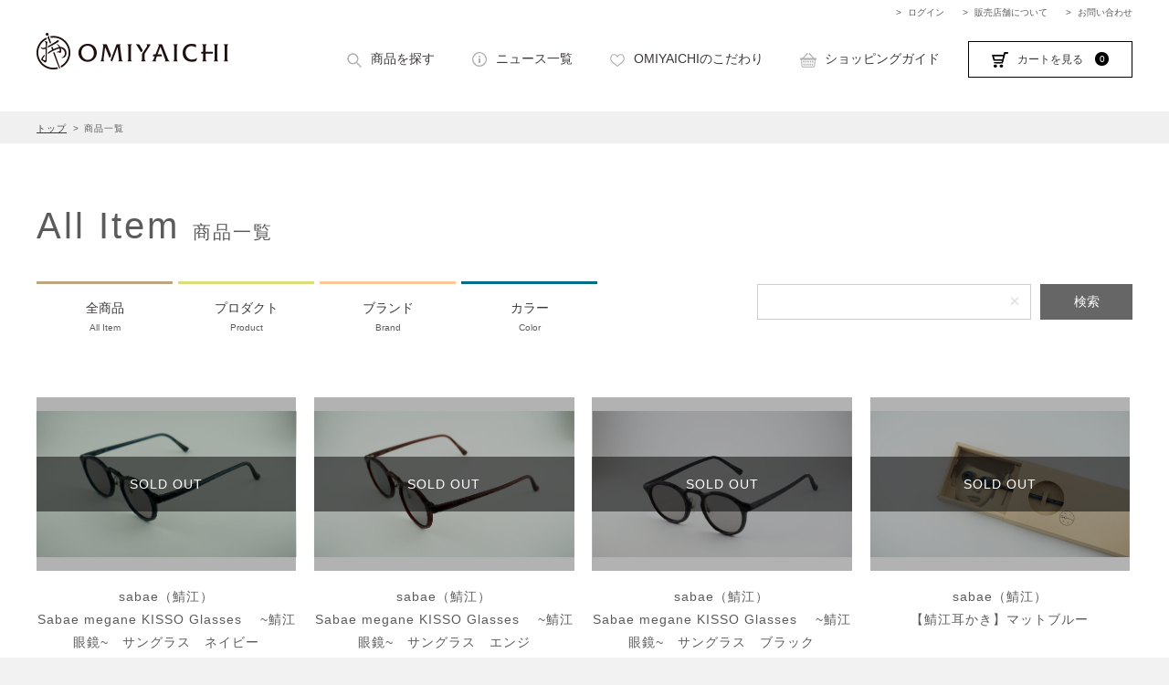

--- FILE ---
content_type: text/html; charset=UTF-8
request_url: https://omiyaichi.com/products/list
body_size: 48218
content:
<!doctype html>
<html lang="ja">
<head>
<!-- Google Tag Manager -->
<script>(function(w,d,s,l,i){w[l]=w[l]||[];w[l].push({'gtm.start':
new Date().getTime(),event:'gtm.js'});var f=d.getElementsByTagName(s)[0],
j=d.createElement(s),dl=l!='dataLayer'?'&l='+l:'';j.async=true;j.src=
'https://www.googletagmanager.com/gtm.js?id='+i+dl;f.parentNode.insertBefore(j,f);
})(window,document,'script','dataLayer','GTM-5KXTNMM');</script>
<!-- End Google Tag Manager -->

<meta charset="utf-8">
<meta http-equiv="X-UA-Compatible" content="IE=edge">
<meta name="viewport" content="width=device-width">
<title>OMIYAICHIめがねのまち鯖江から / 全商品</title>
    <meta name="description" content="【おみや市】大切な人への誕生日、餞別、昇進祝、プレゼントにピッタリな鯖江のアイテムを揃えています。">
    <meta name="keywords" content="鯖江、メガネ、誕生日、餞別、昇進祝、プレゼント、福井、">

<script src="https://ajax.googleapis.com/ajax/libs/jquery/1.11.3/jquery.min.js"></script>
<script>window.jQuery || document.write('<script src="/template/default/js/vendor/jquery-1.11.3.min.js?v=3.0.14"><\/script>')</script>
<!--[if lt IE 9]>
<script src="/template/default/common/js/lib/jquery/jquery-1.11.1.min.js"></script>
<script src="/template/default/common/js/lib/html5shiv.js"></script>
<script src="/template/default/common/js/lib/selectivizr-min.js"></script>
<![endif]-->
<!--[if gte IE 9]><!-->
<script src="/template/default/common/js/lib/jquery/jquery-2.1.0.min.js"></script>
<!--<![endif]-->

<link rel="icon" href="/template/default/img/common/favicon.ico">
<link rel="stylesheet" href="/template/default/css/style.css?v=3.0.14">
<link rel="stylesheet" href="/template/default/css/slick.css?v=3.0.14">
<link rel="stylesheet" href="/template/default/css/default.css?v=3.0.14">
<link rel="stylesheet" href="/template/default/common/css/default.css">
<link rel="stylesheet" href="/template/default/css/slick.css">
<link rel="stylesheet" href="/template/default/common/css/common.css">
<!-- for original theme CSS -->
<link rel="stylesheet" href="/template/default/css/item.css">

            <!-- ▼google_tracking -->
            <!-- Global site tag (gtag.js) - Google Analytics -->
<script async src="https://www.googletagmanager.com/gtag/js?id=UA-130625617-4"></script>
<script>
  window.dataLayer = window.dataLayer || [];
  function gtag(){dataLayer.push(arguments);}
  gtag('js', new Date());

  gtag('config', 'UA-130625617-4');
</script>
        <!-- ▲google_tracking -->

    
</head>
<body id="page_product_list" class="product_page">
<!-- Google Tag Manager (noscript) -->
<noscript><iframe src="https://www.googletagmanager.com/ns.html?id=GTM-5KXTNMM"
height="0" width="0" style="display:none;visibility:hidden"></iframe></noscript>
<!-- End Google Tag Manager (noscript) -->

<div id="wrapper">
    <header id="header">
        <div class="container-fluid inner">
            <div class="hed_inner mainWidth clr">
                                                            <!-- ▼ロゴ -->
            <h1 class="hed_lobo"><a href="https://omiyaichi.com/" alt="OMIYAICHIめがねのまち鯖江から"><img src="/template/default/common/img/logo.png" alt="OMIYAICHI"></a></h1>
        <!-- ▲ロゴ -->
    <!-- ▼ヘッダー -->
                        <div class="hed_spnav sp-block clr">
		<a href="https://omiyaichi.com/mypage/login"><img src="/template/default/common/img/sp_nav01.png" alt=""></a>
		<a href="https://omiyaichi.com/cart"><img src="/template/default/common/img/sp_nav02.png" alt=""><span class="hed_spnav_no">0</span></a>
	<a class="hed_btn" href=""><img class="hed_btn_on" src="/template/default/common/img/sp_nav03.png" alt=""><img class="hed_btn_off" src="/template/default/common/img/sp_nav03_on.png" alt=""></a>
</div>

<div class="hed_hover">
	<ul class="hed_hover_list">
		<li><a href="https://omiyaichi.com/">トップ</a></li>
		<li><a href="https://omiyaichi.com/products/list">商品を探す</a></li>
		<li><a href="https://omiyaichi.com/news">ニュース一覧</a></li>
		<li><a href="https://omiyaichi.com/data/feature">OMIYAICHIのこだわり</a></li>
		<li><a href="https://omiyaichi.com/help/guide">ショッピングガイド</a></li>
		<li><a href="https://omiyaichi.com/data/stores">販売店舗について</a></li>
		<li><a href="https://omiyaichi.com/contact">お問い合せ</a></li>
	</ul>
	<a class="hed_c hed_btn" href=""><span>メニューを閉じる</span></a>
</div>
<div class="hed_box1">
	<ul class="hed_nav1 clr">
				<li><a href="https://omiyaichi.com/mypage/login">ログイン</a></li>
				<li><a href="https://omiyaichi.com/data/stores">販売店舗について</a></li>
		<li><a href="https://omiyaichi.com/contact">お問い合わせ</a></li>
	</ul>
	
	<div class="hed_box2 clr">
		<ul class="hed_nav2 clr">
			<li class="hed_nav2_01"><a href="https://omiyaichi.com/products/list">商品を探す</a></li>
			<li class="hed_nav2_02"><a href="https://omiyaichi.com/news">ニュース一覧</a></li>
			<li class="hed_nav2_03"><a href="https://omiyaichi.com/data/feature">OMIYAICHIのこだわり</a></li>
			<li class="hed_nav2_04"><a href="https://omiyaichi.com/help/guide">ショッピングガイド</a></li>
		</ul>

		<a class="hed_cart" href="https://omiyaichi.com/cart">カートを見る<span>0</span></a>
	</div>
</div>
                <!-- ▲ヘッダー -->

                                                    </div>
            <p id="btn_menu"><a class="nav-trigger" href="#nav">Menu<span></span></a></p>
        </div>
    </header>

    <div id="contents" class="theme_main_only">

        <div id="contents_top">
                                            </div>

        <div class="container-fluid inner">
                                    
            <div id="main">
                                                
                <div id="main_middle">
                    <nav class="hed_p">
	<ul class="hed_p_list mainWidth">
		<li><a href="https://omiyaichi.com/">トップ</a></li>
		<li>商品一覧</li>
	</ul>
</nav>

<section class="item">
	<div class="item_inner mainWidth">
		<h2 class="pageTitle1">
			All Item <span>商品一覧</span>
		</h2>

		<div class="search">
			<div class="search_box">
				<form method="get" action="/products/list">
					<span class="search_input"><input class="search_text" type="text" id="name" name="name" value=""><button class="search_reset" type="reset"><img src="/template/default/common/img/icon03.png" alt=""></button></span>
					<button class="search_submit" type="submit">検索</button>
				</form>
			</div>
		</div>

		
<ul class="catnav1 clr">
	<li class="catnav01"><a href="https://omiyaichi.com/products/list">全商品<span>All Item</span></a></li>
			<li class="catnav02 catnav_hover">
	<a data-key="cat01" href="https://omiyaichi.com/products/list?category_id=1">プロダクト
		<span>
			Product
					</span>
	</a>
		<div class="catnav2_box">
		<ul class="catnav2_list clr">
						<li><a data-key="cat01_039" href="https://omiyaichi.com/products/list?category_id=39">鯖江 ループタイ</a></li>
						<li><a data-key="cat01_038" href="https://omiyaichi.com/products/list?category_id=38">鯖江 老眼鏡</a></li>
						<li><a data-key="cat01_037" href="https://omiyaichi.com/products/list?category_id=37">鯖江 爪切り</a></li>
						<li><a data-key="cat01_04" href="https://omiyaichi.com/products/list?category_id=4">鯖江 おしゃれルーペ</a></li>
						<li><a data-key="cat01_05" href="https://omiyaichi.com/products/list?category_id=5">鯖江 カードケース</a></li>
						<li><a data-key="cat01_06" href="https://omiyaichi.com/products/list?category_id=6">鯖江 ピンズ</a></li>
						<li><a data-key="cat01_07" href="https://omiyaichi.com/products/list?category_id=7">鯖江 カフス</a></li>
						<li><a data-key="cat01_08" href="https://omiyaichi.com/products/list?category_id=8">鯖江 靴べら</a></li>
						<li><a data-key="cat01_09" href="https://omiyaichi.com/products/list?category_id=9">鯖江 耳かき</a></li>
					</ul>
	</div>
	</li>

			<li class="catnav03 catnav_hover">
	<a data-key="cat02" href="https://omiyaichi.com/products/list?category_id=2">ブランド
		<span>
			Brand
					</span>
	</a>
		<div class="catnav2_box">
		<ul class="catnav2_list clr">
						<li><a data-key="cat02_013" href="https://omiyaichi.com/products/list?category_id=13">sabae（鯖江）</a></li>
						<li><a data-key="cat02_011" href="https://omiyaichi.com/products/list?category_id=11">italate(イタラーテ）</a></li>
						<li><a data-key="cat02_012" href="https://omiyaichi.com/products/list?category_id=12">コラボシリーズ</a></li>
					</ul>
	</div>
	</li>

			<li class="catnav04 catnav_hover">
	<a data-key="cat03" href="https://omiyaichi.com/products/list?category_id=3">カラー
		<span>
			Color
					</span>
	</a>
		<div class="catnav2_box">
		<ul class="catnav2_list clr">
						<li><a data-key="cat03_014" href="https://omiyaichi.com/products/list?category_id=14">赤</a></li>
						<li><a data-key="cat03_015" href="https://omiyaichi.com/products/list?category_id=15">オレンジ</a></li>
						<li><a data-key="cat03_016" href="https://omiyaichi.com/products/list?category_id=16">黄</a></li>
						<li><a data-key="cat03_017" href="https://omiyaichi.com/products/list?category_id=17">緑</a></li>
						<li><a data-key="cat03_018" href="https://omiyaichi.com/products/list?category_id=18">青</a></li>
						<li><a data-key="cat03_019" href="https://omiyaichi.com/products/list?category_id=19">紫</a></li>
						<li><a data-key="cat03_020" href="https://omiyaichi.com/products/list?category_id=20">ピンク</a></li>
						<li><a data-key="cat03_021" href="https://omiyaichi.com/products/list?category_id=21">茶</a></li>
						<li><a data-key="cat03_022" href="https://omiyaichi.com/products/list?category_id=22">灰</a></li>
						<li><a data-key="cat03_023" href="https://omiyaichi.com/products/list?category_id=23">黒</a></li>
						<li><a data-key="cat03_024" href="https://omiyaichi.com/products/list?category_id=24">白</a></li>
						<li><a data-key="cat03_025" href="https://omiyaichi.com/products/list?category_id=25">その他</a></li>
					</ul>
	</div>
	</li>

	</ul>

		<div class="item">
					<ul class="item_list clr" id="cat01">
								<li><a href="https://omiyaichi.com/products/detail/126">
					<figure class="item_img">
						<img src="/upload/save_image/0520103426_60a5bca2a794d.JPG" alt="">
												<p class="item_soldout"><span>SOLD OUT</span></p>
											</figure>
					<p class="item_text item_text1"><span>sabae（鯖江）</span></p>
					<p class="item_text item_text2"><span>Sabae megane KISSO Glasses 　~鯖江眼鏡~　サングラス　ネイビー</span></p>
					<p class="item_text item_text3">
						<span>
														15,000円(税抜)
													</span>
					</p>
				</a></li>
								<li><a href="https://omiyaichi.com/products/detail/125">
					<figure class="item_img">
						<img src="/upload/save_image/0520103451_60a5bcbb4e769.JPG" alt="">
												<p class="item_soldout"><span>SOLD OUT</span></p>
											</figure>
					<p class="item_text item_text1"><span>sabae（鯖江）</span></p>
					<p class="item_text item_text2"><span>Sabae megane KISSO Glasses 　~鯖江眼鏡~　サングラス　エンジ</span></p>
					<p class="item_text item_text3">
						<span>
														15,000円(税抜)
													</span>
					</p>
				</a></li>
								<li><a href="https://omiyaichi.com/products/detail/124">
					<figure class="item_img">
						<img src="/upload/save_image/0424145616_6083b300724ba.JPG" alt="">
												<p class="item_soldout"><span>SOLD OUT</span></p>
											</figure>
					<p class="item_text item_text1"><span>sabae（鯖江）</span></p>
					<p class="item_text item_text2"><span>Sabae megane KISSO Glasses 　~鯖江眼鏡~　サングラス　ブラック</span></p>
					<p class="item_text item_text3">
						<span>
														15,000円(税抜)
													</span>
					</p>
				</a></li>
								<li><a href="https://omiyaichi.com/products/detail/123">
					<figure class="item_img">
						<img src="/upload/save_image/0513141719_5ebb82df3d2e1.JPG" alt="">
												<p class="item_soldout"><span>SOLD OUT</span></p>
											</figure>
					<p class="item_text item_text1"><span>sabae（鯖江）</span></p>
					<p class="item_text item_text2"><span>【鯖江耳かき】マットブルー</span></p>
					<p class="item_text item_text3">
						<span>
														4,300円(税抜)
													</span>
					</p>
				</a></li>
								<li><a href="https://omiyaichi.com/products/detail/122">
					<figure class="item_img">
						<img src="/upload/save_image/0206094504_63e04d90a5c70.jpg" alt="">
												<p class="item_soldout"><span>SOLD OUT</span></p>
											</figure>
					<p class="item_text item_text1"><span>sabae（鯖江）</span></p>
					<p class="item_text item_text2"><span>【鯖江耳かき】ディープブルー</span></p>
					<p class="item_text item_text3">
						<span>
														4,300円(税抜)
													</span>
					</p>
				</a></li>
								<li><a href="https://omiyaichi.com/products/detail/121">
					<figure class="item_img">
						<img src="/upload/save_image/1002172032_5d945dd08914f.JPG" alt="">
												<p class="item_soldout"><span>SOLD OUT</span></p>
											</figure>
					<p class="item_text item_text1"><span></span></p>
					<p class="item_text item_text2"><span>Sabae Reading Glasses ~鯖江老眼鏡~ ネイビー 度数+2.0</span></p>
					<p class="item_text item_text3">
						<span>
														15,000円(税抜)
													</span>
					</p>
				</a></li>
								<li><a href="https://omiyaichi.com/products/detail/120">
					<figure class="item_img">
						<img src="/upload/save_image/1002172005_5d945db53a935.JPG" alt="">
												<p class="item_soldout"><span>SOLD OUT</span></p>
											</figure>
					<p class="item_text item_text1"><span></span></p>
					<p class="item_text item_text2"><span>Sabae Reading Glasses ~鯖江老眼鏡~ ネイビー 度数+1.5</span></p>
					<p class="item_text item_text3">
						<span>
														15,000円(税抜)
													</span>
					</p>
				</a></li>
								<li><a href="https://omiyaichi.com/products/detail/119">
					<figure class="item_img">
						<img src="/upload/save_image/1002172239_5d945e4f72b0c.JPG" alt="">
												<p class="item_soldout"><span>SOLD OUT</span></p>
											</figure>
					<p class="item_text item_text1"><span></span></p>
					<p class="item_text item_text2"><span>Sabae Reading Glasses ~鯖江老眼鏡~ エンジ 度数+2.0</span></p>
					<p class="item_text item_text3">
						<span>
														15,000円(税抜)
													</span>
					</p>
				</a></li>
								<li><a href="https://omiyaichi.com/products/detail/118">
					<figure class="item_img">
						<img src="/upload/save_image/1002172209_5d945e311ed0b.JPG" alt="">
												<p class="item_soldout"><span>SOLD OUT</span></p>
											</figure>
					<p class="item_text item_text1"><span></span></p>
					<p class="item_text item_text2"><span>Sabae Reading Glasses ~鯖江老眼鏡~ エンジ 度数+1.5</span></p>
					<p class="item_text item_text3">
						<span>
														15,000円(税抜)
													</span>
					</p>
				</a></li>
								<li><a href="https://omiyaichi.com/products/detail/117">
					<figure class="item_img">
						<img src="/upload/save_image/1001163523_5d9301bb86156.JPG" alt="">
												<p class="item_soldout"><span>SOLD OUT</span></p>
											</figure>
					<p class="item_text item_text1"><span></span></p>
					<p class="item_text item_text2"><span>Sabae Reading Glasses ~鯖江老眼鏡~ ブラック 度数+2.0</span></p>
					<p class="item_text item_text3">
						<span>
														15,000円(税抜)
													</span>
					</p>
				</a></li>
								<li><a href="https://omiyaichi.com/products/detail/116">
					<figure class="item_img">
						<img src="/upload/save_image/1001163208_5d9300f890323.JPG" alt="">
												<p class="item_soldout"><span>SOLD OUT</span></p>
											</figure>
					<p class="item_text item_text1"><span></span></p>
					<p class="item_text item_text2"><span>Sabae Reading Glasses ~鯖江老眼鏡~ ブラック 度数+1.5</span></p>
					<p class="item_text item_text3">
						<span>
														15,000円(税抜)
													</span>
					</p>
				</a></li>
								<li><a href="https://omiyaichi.com/products/detail/115">
					<figure class="item_img">
						<img src="/upload/save_image/1001063653_5d9275751743d.JPG" alt="">
												<p class="item_soldout"><span>SOLD OUT</span></p>
											</figure>
					<p class="item_text item_text1"><span></span></p>
					<p class="item_text item_text2"><span>Sabae Reading Glasses ~鯖江老眼鏡~ クリア 度数+2.0</span></p>
					<p class="item_text item_text3">
						<span>
														15,000円(税抜)
													</span>
					</p>
				</a></li>
								<li><a href="https://omiyaichi.com/products/detail/114">
					<figure class="item_img">
						<img src="/upload/save_image/1001063637_5d927565991fc.JPG" alt="">
												<p class="item_soldout"><span>SOLD OUT</span></p>
											</figure>
					<p class="item_text item_text1"><span></span></p>
					<p class="item_text item_text2"><span>Sabae Reading Glasses ~鯖江老眼鏡~ クリア 度数+1.5</span></p>
					<p class="item_text item_text3">
						<span>
														15,000円(税抜)
													</span>
					</p>
				</a></li>
								<li><a href="https://omiyaichi.com/products/detail/113">
					<figure class="item_img">
						<img src="/upload/save_image/1001063611_5d92754b33bed.JPG" alt="">
												<p class="item_soldout"><span>SOLD OUT</span></p>
											</figure>
					<p class="item_text item_text1"><span></span></p>
					<p class="item_text item_text2"><span>Sabae Reading Glasses ~鯖江老眼鏡~ クリア 度数+1.0</span></p>
					<p class="item_text item_text3">
						<span>
														15,000円(税抜)
													</span>
					</p>
				</a></li>
								<li><a href="https://omiyaichi.com/products/detail/112">
					<figure class="item_img">
						<img src="/upload/save_image/1002171938_5d945d9ac46a7.JPG" alt="">
												<p class="item_soldout"><span>SOLD OUT</span></p>
											</figure>
					<p class="item_text item_text1"><span></span></p>
					<p class="item_text item_text2"><span>Sabae Reading Glasses ~鯖江老眼鏡~ ネイビー 度数+1.0</span></p>
					<p class="item_text item_text3">
						<span>
														15,000円(税抜)
													</span>
					</p>
				</a></li>
								<li><a href="https://omiyaichi.com/products/detail/111">
					<figure class="item_img">
						<img src="/upload/save_image/1002172139_5d945e1347d63.JPG" alt="">
												<p class="item_soldout"><span>SOLD OUT</span></p>
											</figure>
					<p class="item_text item_text1"><span></span></p>
					<p class="item_text item_text2"><span>Sabae Reading Glasses ~鯖江老眼鏡~ エンジ 度数+1.0</span></p>
					<p class="item_text item_text3">
						<span>
														15,000円(税抜)
													</span>
					</p>
				</a></li>
								<li><a href="https://omiyaichi.com/products/detail/110">
					<figure class="item_img">
						<img src="/upload/save_image/0930132810_5d91845a9a62c.JPG" alt="">
												<p class="item_soldout"><span>SOLD OUT</span></p>
											</figure>
					<p class="item_text item_text1"><span></span></p>
					<p class="item_text item_text2"><span>Sabae Reading Glasses ~鯖江老眼鏡~ ブラック 度数+1.0</span></p>
					<p class="item_text item_text3">
						<span>
														15,000円(税抜)
													</span>
					</p>
				</a></li>
								<li><a href="https://omiyaichi.com/products/detail/93">
					<figure class="item_img">
						<img src="/upload/save_image/1129180540_5bffabe447a51.jpg" alt="">
												<p class="item_soldout"><span>SOLD OUT</span></p>
											</figure>
					<p class="item_text item_text1"><span></span></p>
					<p class="item_text item_text2"><span>SOEL　(ソエル)　　　　　　　　鯖江　老眼鏡　2.0度</span></p>
					<p class="item_text item_text3">
						<span>
														10,000円(税抜)
													</span>
					</p>
				</a></li>
								<li><a href="https://omiyaichi.com/products/detail/92">
					<figure class="item_img">
						<img src="/upload/save_image/1129180508_5bffabc4ae570.jpg" alt="">
												<p class="item_soldout"><span>SOLD OUT</span></p>
											</figure>
					<p class="item_text item_text1"><span></span></p>
					<p class="item_text item_text2"><span>SOEL　(ソエル)　　　　　　　　鯖江　老眼鏡　1.5度</span></p>
					<p class="item_text item_text3">
						<span>
														10,000円(税抜)
													</span>
					</p>
				</a></li>
								<li><a href="https://omiyaichi.com/products/detail/91">
					<figure class="item_img">
						<img src="/upload/save_image/1129180114_5bffaadabc217.jpg" alt="">
												<p class="item_soldout"><span>SOLD OUT</span></p>
											</figure>
					<p class="item_text item_text1"><span></span></p>
					<p class="item_text item_text2"><span>SOEL　(ソエル)　　　　　　　　鯖江　老眼鏡　1.0度</span></p>
					<p class="item_text item_text3">
						<span>
														10,000円(税抜)
													</span>
					</p>
				</a></li>
								<li><a href="https://omiyaichi.com/products/detail/87">
					<figure class="item_img">
						<img src="/upload/save_image/0125142907_5a696b2323728.jpg" alt="">
												<p class="item_soldout"><span>SOLD OUT</span></p>
											</figure>
					<p class="item_text item_text1"><span>sabae（鯖江）</span></p>
					<p class="item_text item_text2"><span>【鯖江 ピンズ】アニマルピンズ ANIMALE（アニマーレ）　オオカミ</span></p>
					<p class="item_text item_text3">
						<span>
														4,000円(税抜)
													</span>
					</p>
				</a></li>
								<li><a href="https://omiyaichi.com/products/detail/86">
					<figure class="item_img">
						<img src="/upload/save_image/0125140708_5a6965fc4e189.jpg" alt="">
												<p class="item_soldout"><span>SOLD OUT</span></p>
											</figure>
					<p class="item_text item_text1"><span>sabae（鯖江）</span></p>
					<p class="item_text item_text2"><span>【鯖江 ピンズ】アニマルピンズANIMALE(アニマーレ)　ライオン</span></p>
					<p class="item_text item_text3">
						<span>
														4,000円(税抜)
													</span>
					</p>
				</a></li>
								<li><a href="https://omiyaichi.com/products/detail/85">
					<figure class="item_img">
						<img src="/upload/save_image/0125132555_5a695c5381527.jpg" alt="">
												<p class="item_soldout"><span>SOLD OUT</span></p>
											</figure>
					<p class="item_text item_text1"><span>sabae（鯖江）</span></p>
					<p class="item_text item_text2"><span>【鯖江 ピンズ】アニマルピンズ ANIMALE（アニマーレ）　パンダ</span></p>
					<p class="item_text item_text3">
						<span>
														4,000円(税抜)
													</span>
					</p>
				</a></li>
								<li><a href="https://omiyaichi.com/products/detail/72">
					<figure class="item_img">
						<img src="/upload/save_image/1129175749_5bffaa0d96393.jpg" alt="">
												<p class="item_soldout"><span>SOLD OUT</span></p>
											</figure>
					<p class="item_text item_text1"><span></span></p>
					<p class="item_text item_text2"><span>SOEL　(ソエル)　　　　　　　　鯖江　老眼鏡　2.5度</span></p>
					<p class="item_text item_text3">
						<span>
														10,000円(税抜)
													</span>
					</p>
				</a></li>
								<li><a href="https://omiyaichi.com/products/detail/64">
					<figure class="item_img">
						<img src="/upload/save_image/1228095340_658cc71409751.jpg" alt="">
												<p class="item_soldout"><span>SOLD OUT</span></p>
											</figure>
					<p class="item_text item_text1"><span>sabae（鯖江）</span></p>
					<p class="item_text item_text2"><span>【鯖江 爪切り】ホワイトマーブル</span></p>
					<p class="item_text item_text3">
						<span>
														5,400円(税抜)
													</span>
					</p>
				</a></li>
								<li><a href="https://omiyaichi.com/products/detail/63">
					<figure class="item_img">
						<img src="/upload/save_image/1228095204_658cc6b47e353.jpg" alt="">
												<p class="item_soldout"><span>SOLD OUT</span></p>
											</figure>
					<p class="item_text item_text1"><span>sabae（鯖江）</span></p>
					<p class="item_text item_text2"><span>【鯖江爪切り】グリーンホーン</span></p>
					<p class="item_text item_text3">
						<span>
														5,400円(税抜)
													</span>
					</p>
				</a></li>
								<li><a href="https://omiyaichi.com/products/detail/62">
					<figure class="item_img">
						<img src="/upload/save_image/1228095359_658cc72726ad2.jpg" alt="">
												<p class="item_soldout"><span>SOLD OUT</span></p>
											</figure>
					<p class="item_text item_text1"><span>sabae（鯖江）</span></p>
					<p class="item_text item_text2"><span>【鯖江爪切り】マルチブロック</span></p>
					<p class="item_text item_text3">
						<span>
														5,400円(税抜)
													</span>
					</p>
				</a></li>
								<li><a href="https://omiyaichi.com/products/detail/61">
					<figure class="item_img">
						<img src="/upload/save_image/1228095254_658cc6e625bf5.jpg" alt="">
												<p class="item_soldout"><span>SOLD OUT</span></p>
											</figure>
					<p class="item_text item_text1"><span>sabae（鯖江）</span></p>
					<p class="item_text item_text2"><span>【鯖江爪切り】セピアブロック</span></p>
					<p class="item_text item_text3">
						<span>
														5,400円(税抜)
													</span>
					</p>
				</a></li>
								<li><a href="https://omiyaichi.com/products/detail/60">
					<figure class="item_img">
						<img src="/upload/save_image/0206154619_63e0a23b17b9e.jpg" alt="">
											</figure>
					<p class="item_text item_text1"><span></span></p>
					<p class="item_text item_text2"><span>サービスラッピング</span></p>
					<p class="item_text item_text3">
						<span>
														0円(税抜)
													</span>
					</p>
				</a></li>
								<li><a href="https://omiyaichi.com/products/detail/55">
					<figure class="item_img">
						<img src="/upload/save_image/0206094424_63e04d6848816.jpg" alt="">
												<p class="item_soldout"><span>SOLD OUT</span></p>
											</figure>
					<p class="item_text item_text1"><span>sabae（鯖江）</span></p>
					<p class="item_text item_text2"><span>【鯖江耳かき】クリアピンク</span></p>
					<p class="item_text item_text3">
						<span>
														4,300円(税抜)
													</span>
					</p>
				</a></li>
								<li><a href="https://omiyaichi.com/products/detail/54">
					<figure class="item_img">
						<img src="/upload/save_image/0206094241_63e04d01f2687.jpg" alt="">
												<p class="item_soldout"><span>SOLD OUT</span></p>
											</figure>
					<p class="item_text item_text1"><span>sabae（鯖江）</span></p>
					<p class="item_text item_text2"><span>【鯖江耳かき】ホワイトマーブル</span></p>
					<p class="item_text item_text3">
						<span>
														4,300円(税抜)
													</span>
					</p>
				</a></li>
								<li><a href="https://omiyaichi.com/products/detail/53">
					<figure class="item_img">
						<img src="/upload/save_image/0206094404_63e04d54595e4.jpg" alt="">
												<p class="item_soldout"><span>SOLD OUT</span></p>
											</figure>
					<p class="item_text item_text1"><span>sabae（鯖江）</span></p>
					<p class="item_text item_text2"><span>【鯖江耳かき】ホーンイエロー</span></p>
					<p class="item_text item_text3">
						<span>
														4,300円(税抜)
													</span>
					</p>
				</a></li>
								<li><a href="https://omiyaichi.com/products/detail/52">
					<figure class="item_img">
						<img src="/upload/save_image/0206094526_63e04da6618e7.jpg" alt="">
												<p class="item_soldout"><span>SOLD OUT</span></p>
											</figure>
					<p class="item_text item_text1"><span>sabae（鯖江）</span></p>
					<p class="item_text item_text2"><span>【鯖江耳かき】ブラックラデン</span></p>
					<p class="item_text item_text3">
						<span>
														4,300円(税抜)
													</span>
					</p>
				</a></li>
								<li><a href="https://omiyaichi.com/products/detail/51">
					<figure class="item_img">
						<img src="/upload/save_image/0206094347_63e04d43ece84.jpg" alt="">
												<p class="item_soldout"><span>SOLD OUT</span></p>
											</figure>
					<p class="item_text item_text1"><span>sabae（鯖江）</span></p>
					<p class="item_text item_text2"><span>【鯖江耳かき】マリンブルー</span></p>
					<p class="item_text item_text3">
						<span>
														4,300円(税抜)
													</span>
					</p>
				</a></li>
								<li><a href="https://omiyaichi.com/products/detail/50">
					<figure class="item_img">
						<img src="/upload/save_image/0206094146_63e04ccac55e3.jpg" alt="">
												<p class="item_soldout"><span>SOLD OUT</span></p>
											</figure>
					<p class="item_text item_text1"><span>sabae（鯖江）</span></p>
					<p class="item_text item_text2"><span>【鯖江耳かき】マルチブロック</span></p>
					<p class="item_text item_text3">
						<span>
														4,300円(税抜)
													</span>
					</p>
				</a></li>
								<li><a href="https://omiyaichi.com/products/detail/49">
					<figure class="item_img">
						<img src="/upload/save_image/0206142425_63e08f09a94d1.jpg" alt="">
												<p class="item_soldout"><span>SOLD OUT</span></p>
											</figure>
					<p class="item_text item_text1"><span></span></p>
					<p class="item_text item_text2"><span>【鯖江耳かき】ビビットレッド</span></p>
					<p class="item_text item_text3">
						<span>
														4,300円(税抜)
													</span>
					</p>
				</a></li>
								<li><a href="https://omiyaichi.com/products/detail/44">
					<figure class="item_img">
						<img src="/upload/save_image/0825125625_599f9fe944b86.jpg" alt="">
												<p class="item_soldout"><span>SOLD OUT</span></p>
											</figure>
					<p class="item_text item_text1"><span>italate(イタラーテ）</span></p>
					<p class="item_text item_text2"><span>【カードケース】セピアブロック</span></p>
					<p class="item_text item_text3">
						<span>
														9,880円(税抜)
													</span>
					</p>
				</a></li>
								<li><a href="https://omiyaichi.com/products/detail/39">
					<figure class="item_img">
						<img src="/upload/save_image/0825140711_599fb07fc595b.jpg" alt="">
												<p class="item_soldout"><span>SOLD OUT</span></p>
											</figure>
					<p class="item_text item_text1"><span>sabae（鯖江）</span></p>
					<p class="item_text item_text2"><span>【鯖江靴べら】　水牛うま</span></p>
					<p class="item_text item_text3">
						<span>
														6,000円(税抜)
													</span>
					</p>
				</a></li>
								<li><a href="https://omiyaichi.com/products/detail/38">
					<figure class="item_img">
						<img src="/upload/save_image/0825140726_599fb08e9564a.jpg" alt="">
												<p class="item_soldout"><span>SOLD OUT</span></p>
											</figure>
					<p class="item_text item_text1"><span>sabae（鯖江）</span></p>
					<p class="item_text item_text2"><span>【鯖江靴べら】　赤うま</span></p>
					<p class="item_text item_text3">
						<span>
														6,000円(税抜)
													</span>
					</p>
				</a></li>
								<li><a href="https://omiyaichi.com/products/detail/37">
					<figure class="item_img">
						<img src="/upload/save_image/0825140654_599fb06ea7b07.jpg" alt="">
												<p class="item_soldout"><span>SOLD OUT</span></p>
											</figure>
					<p class="item_text item_text1"><span>sabae（鯖江）</span></p>
					<p class="item_text item_text2"><span>【鯖江靴べら】　茶うま</span></p>
					<p class="item_text item_text3">
						<span>
														6,000円(税抜)
													</span>
					</p>
				</a></li>
								<li><a href="https://omiyaichi.com/products/detail/36">
					<figure class="item_img">
						<img src="/upload/save_image/0825140637_599fb05d7bb76.jpg" alt="">
												<p class="item_soldout"><span>SOLD OUT</span></p>
											</figure>
					<p class="item_text item_text1"><span>sabae（鯖江）</span></p>
					<p class="item_text item_text2"><span>【鯖江靴べら】白うま</span></p>
					<p class="item_text item_text3">
						<span>
														6,000円(税抜)
													</span>
					</p>
				</a></li>
								<li><a href="https://omiyaichi.com/products/detail/35">
					<figure class="item_img">
						<img src="/upload/save_image/0825115736_599f92201fbe1.jpg" alt="">
												<p class="item_soldout"><span>SOLD OUT</span></p>
											</figure>
					<p class="item_text item_text1"><span>sabae（鯖江）</span></p>
					<p class="item_text item_text2"><span>【鯖江靴べら】茶うさぎ</span></p>
					<p class="item_text item_text3">
						<span>
														6,000円(税抜)
													</span>
					</p>
				</a></li>
								<li><a href="https://omiyaichi.com/products/detail/34">
					<figure class="item_img">
						<img src="/upload/save_image/0825115701_599f91fdd003c.jpg" alt="">
												<p class="item_soldout"><span>SOLD OUT</span></p>
											</figure>
					<p class="item_text item_text1"><span>sabae（鯖江）</span></p>
					<p class="item_text item_text2"><span>【鯖江靴べら】赤うさぎ</span></p>
					<p class="item_text item_text3">
						<span>
														6,000円(税抜)
													</span>
					</p>
				</a></li>
								<li><a href="https://omiyaichi.com/products/detail/33">
					<figure class="item_img">
						<img src="/upload/save_image/0825115651_599f91f340b0a.jpg" alt="">
												<p class="item_soldout"><span>SOLD OUT</span></p>
											</figure>
					<p class="item_text item_text1"><span>sabae（鯖江）</span></p>
					<p class="item_text item_text2"><span>【鯖江靴べら】　白うさぎ</span></p>
					<p class="item_text item_text3">
						<span>
														6,000円(税抜)
													</span>
					</p>
				</a></li>
								<li><a href="https://omiyaichi.com/products/detail/31">
					<figure class="item_img">
						<img src="/upload/save_image/0825115714_599f920a7f512.jpg" alt="">
												<p class="item_soldout"><span>SOLD OUT</span></p>
											</figure>
					<p class="item_text item_text1"><span>sabae（鯖江）</span></p>
					<p class="item_text item_text2"><span>【鯖江靴べら】水牛うさぎ</span></p>
					<p class="item_text item_text3">
						<span>
														6,000円(税抜)
													</span>
					</p>
				</a></li>
								<li><a href="https://omiyaichi.com/products/detail/30">
					<figure class="item_img">
						<img src="/upload/save_image/0825114012_599f8e0c7c9d3.jpg" alt="">
												<p class="item_soldout"><span>SOLD OUT</span></p>
											</figure>
					<p class="item_text item_text1"><span>sabae（鯖江）</span></p>
					<p class="item_text item_text2"><span>【鯖江靴べら】　白メガネ</span></p>
					<p class="item_text item_text3">
						<span>
														6,000円(税抜)
													</span>
					</p>
				</a></li>
								<li><a href="https://omiyaichi.com/products/detail/29">
					<figure class="item_img">
						<img src="/upload/save_image/0825113938_599f8deab3566.jpg" alt="">
												<p class="item_soldout"><span>SOLD OUT</span></p>
											</figure>
					<p class="item_text item_text1"><span>sabae（鯖江）</span></p>
					<p class="item_text item_text2"><span>【鯖江靴べら】　水牛メガネ</span></p>
					<p class="item_text item_text3">
						<span>
														6,000円(税抜)
													</span>
					</p>
				</a></li>
								<li><a href="https://omiyaichi.com/products/detail/28">
					<figure class="item_img">
						<img src="/upload/save_image/0825113838_599f8dae3fc75.jpg" alt="">
												<p class="item_soldout"><span>SOLD OUT</span></p>
											</figure>
					<p class="item_text item_text1"><span>sabae（鯖江）</span></p>
					<p class="item_text item_text2"><span>【鯖江靴べら】　赤メガネ</span></p>
					<p class="item_text item_text3">
						<span>
														6,000円(税抜)
													</span>
					</p>
				</a></li>
								<li><a href="https://omiyaichi.com/products/detail/27">
					<figure class="item_img">
						<img src="/upload/save_image/0825111759_599f88d7c8802.jpg" alt="">
												<p class="item_soldout"><span>SOLD OUT</span></p>
											</figure>
					<p class="item_text item_text1"><span>italate(イタラーテ）</span></p>
					<p class="item_text item_text2"><span>【鯖江 ピンズ】スカイブルー</span></p>
					<p class="item_text item_text3">
						<span>
														4,200円(税抜)
													</span>
					</p>
				</a></li>
								<li><a href="https://omiyaichi.com/products/detail/26">
					<figure class="item_img">
						<img src="/upload/save_image/0825111818_599f88eab2181.jpg" alt="">
												<p class="item_soldout"><span>SOLD OUT</span></p>
											</figure>
					<p class="item_text item_text1"><span>italate(イタラーテ）</span></p>
					<p class="item_text item_text2"><span>【鯖江 ピンズ】セピアブロック</span></p>
					<p class="item_text item_text3">
						<span>
														4,200円(税抜)
													</span>
					</p>
				</a></li>
								<li><a href="https://omiyaichi.com/products/detail/25">
					<figure class="item_img">
						<img src="/upload/save_image/0825111809_599f88e19f845.jpg" alt="">
												<p class="item_soldout"><span>SOLD OUT</span></p>
											</figure>
					<p class="item_text item_text1"><span>italate(イタラーテ）</span></p>
					<p class="item_text item_text2"><span>【鯖江 ピンズ】マルチカラー</span></p>
					<p class="item_text item_text3">
						<span>
														4,200円(税抜)
													</span>
					</p>
				</a></li>
								<li><a href="https://omiyaichi.com/products/detail/24">
					<figure class="item_img">
						<img src="/upload/save_image/0410165051_6433bfdb4a980.jpg" alt="">
												<p class="item_soldout"><span>SOLD OUT</span></p>
											</figure>
					<p class="item_text item_text1"><span>italate(イタラーテ）</span></p>
					<p class="item_text item_text2"><span>カフス　マルチカラー</span></p>
					<p class="item_text item_text3">
						<span>
														5,000円(税抜)
													</span>
					</p>
				</a></li>
								<li><a href="https://omiyaichi.com/products/detail/23">
					<figure class="item_img">
						<img src="/upload/save_image/0410165011_6433bfb353259.jpg" alt="">
												<p class="item_soldout"><span>SOLD OUT</span></p>
											</figure>
					<p class="item_text item_text1"><span>italate(イタラーテ）</span></p>
					<p class="item_text item_text2"><span>カフス　スカイブルー</span></p>
					<p class="item_text item_text3">
						<span>
														5,000円(税抜)
													</span>
					</p>
				</a></li>
								<li><a href="https://omiyaichi.com/products/detail/22">
					<figure class="item_img">
						<img src="/upload/save_image/0825103715_599f7f4bdd619.jpg" alt="">
												<p class="item_soldout"><span>SOLD OUT</span></p>
											</figure>
					<p class="item_text item_text1"><span>italate(イタラーテ）</span></p>
					<p class="item_text item_text2"><span>カフス　ブラックラデン</span></p>
					<p class="item_text item_text3">
						<span>
														5,000円(税抜)
													</span>
					</p>
				</a></li>
								<li><a href="https://omiyaichi.com/products/detail/20">
					<figure class="item_img">
						<img src="/upload/save_image/0809214648_598b04384b64e.png" alt="">
												<p class="item_soldout"><span>SOLD OUT</span></p>
											</figure>
					<p class="item_text item_text1"><span>italate(イタラーテ）</span></p>
					<p class="item_text item_text2"><span>【鯖江 ピンズ】 ブラックラデン</span></p>
					<p class="item_text item_text3">
						<span>
														4,200円(税抜)
													</span>
					</p>
				</a></li>
								<li><a href="https://omiyaichi.com/products/detail/18">
					<figure class="item_img">
						<img src="/upload/save_image/0410165125_6433bffdbac1d.jpg" alt="">
												<p class="item_soldout"><span>SOLD OUT</span></p>
											</figure>
					<p class="item_text item_text1"><span>italate(イタラーテ）</span></p>
					<p class="item_text item_text2"><span>カフス　セピアブロック</span></p>
					<p class="item_text item_text3">
						<span>
														5,000円(税抜)
													</span>
					</p>
				</a></li>
								<li><a href="https://omiyaichi.com/products/detail/17">
					<figure class="item_img">
						<img src="/upload/save_image/0206094004_63e04c643185e.jpg" alt="">
												<p class="item_soldout"><span>SOLD OUT</span></p>
											</figure>
					<p class="item_text item_text1"><span>sabae（鯖江）</span></p>
					<p class="item_text item_text2"><span>【鯖江耳かき】セピアブロック</span></p>
					<p class="item_text item_text3">
						<span>
														4,300円(税抜)
													</span>
					</p>
				</a></li>
								<li><a href="https://omiyaichi.com/products/detail/16">
					<figure class="item_img">
						<img src="/upload/save_image/0809201229_598aee1d14637.png" alt="">
												<p class="item_soldout"><span>SOLD OUT</span></p>
											</figure>
					<p class="item_text item_text1"><span>sabae（鯖江）</span></p>
					<p class="item_text item_text2"><span>【鯖江靴べら】　茶メガネ</span></p>
					<p class="item_text item_text3">
						<span>
														6,000円(税抜)
													</span>
					</p>
				</a></li>
							</ul>
				</div>
	</div>
</section>

            

                </div>

                                                            </div>

                                    
                                    
        </div>

        <footer id="footer">
                                                            <!-- ▼フッター -->
            <div class="foot1">
	<ul class="foot_sns clr">
		<li class="foot_sns1"><a href="https://twitter.com/intent/tweet?url=https://omiyaichi.com/" onClick="window.open(encodeURI(decodeURI(this.href)), 'tweetwindow', 'width=650, height=470, personalbar=0, toolbar=0, scrollbars=1, sizable=1'); return false;" rel="nofollow"><img src="/template/default/common/img/sns01_img.png" alt=""></a></li>
		<li class="foot_sns2"><a href="https://www.facebook.com/sharer/sharer.php?u=https://omiyaichi.com/" target="_blank"><img src="/template/default/common/img/sns02_img.png" alt=""></a></li>
		<li class="foot_sns4"><a href="https://www.instagram.com/omiyaichi/" target="_blank"><img src="/template/default/common/img/sns04_img.png" alt=""></a></li>
		<li class="foot_sns3"><a href="https://www.pinterest.jp/omiyaichi/" target="_blank"><img src="/template/default/common/img/sns03_img.png" alt=""></a></li>
	</ul>
	<div class="foot_btn clr">
		<a class="sns_btn" href="https://twitter.com/omiyaichi" target="_blank"><img src="/template/default/common/img/sns01_btn.png" alt=""></a>
		<a class="sns_btn" href="https://www.facebook.com/%E3%81%8A%E3%81%BF%E3%82%84%E5%B8%82-718203771723510/" target="_blank"><img src="/template/default/common/img/sns02_btn.png" alt=""></a>
		<a class="sns_btn" href="https://www.instagram.com/omiyaichi/" target="_blank"><img src="/template/default/common/img/sns04_btn.png" alt=""></a>
		<a class="sns_btn" href="https://www.pinterest.jp/omiyaichi/" target="_blank"><img src="/template/default/common/img/sns03_btn.png" alt=""></a>

		<a class="pagetop" href="#wrapper"><img src="/template/default/common/img/pagetop.png" alt=""></a>
	</div>
</div>

<div class="foot_inner mainWidth clr">
	<a class="foot_logo" href="https://omiyaichi.com/"><img src="/template/default/common/img/logo2.png" alt=""></a>
	<p class="sp-block foot_menu">MENU</p>
	<div class="foot_nav clr">
		<div class="foot_box">
			<a href="https://omiyaichi.com/products/list">商品一覧</a>
			<a href="https://omiyaichi.com/news">ニュース一覧</a>
		</div>
		<div class="foot_box">
			<a href="https://omiyaichi.com/data/feature">OMIYAICHIのこだわり</a>
			<a class="foot_nav_link" href="https://omiyaichi.com/data/feature-italate">italate(イタラーテ)</a>
			<a class="foot_nav_link" href="https://omiyaichi.com/data/feature-sabae">sabae(サバエシリーズ)</a>
		</div>
		<div class="foot_box">
			<a href="https://omiyaichi.com/help/guide">ショッピングガイド</a>
			<a class="foot_nav_link" href="https://omiyaichi.com/help/guide">ご注文方法</a>
			<a class="foot_nav_link" href="https://omiyaichi.com/help/guide">お支払い方法・送料について</a>
		</div>
		<div class="foot_box">
			<a href="https://omiyaichi.com/data/stores">販売店舗</a>
			<a href="http://kisso.co.jp/company" target="_blank">会社概要</a>
			<a href="https://omiyaichi.com/help/privacy">プライバシーポリシー</a>
			<a href="https://omiyaichi.com/help/tradelaw">特定商法に基づく表記</a>
		</div>
		<div class="foot_box">
			<a href="https://omiyaichi.com/contact">お問い合わせ</a>
						<a href="https://omiyaichi.com/mypage/login">ログイン</a>
						<a href="https://omiyaichi.com/cart">ショッピングカート</a>
		</div>
	</div>
</div>
<address class="foot_copy">Copyright© OMIYAICHI co., ltd. All Rights Reserved.</address>
        <!-- ▲フッター -->

                                        
        </footer>

    </div>

    <div id="drawer" class="drawer sp">
    </div>

</div>

<div class="overlay"></div>

<script src="/template/default/js/vendor/bootstrap.custom.min.js?v=3.0.14"></script>
<script src="/template/default/js/vendor/slick.min.js?v=3.0.14"></script>
<script src="/template/default/js/function.js?v=3.0.14"></script>
<script src="/template/default/js/eccube.js?v=3.0.14"></script>
<script>
$(function () {
    $('#drawer').append($('.drawer_block').clone(true).children());
    $.ajax({
        url: '/template/default/img/common/svg.html',
        type: 'GET',
        dataType: 'html',
    }).done(function(data){
        $('body').prepend(data);
    }).fail(function(data){
    });
});
</script>

<script src="/template/default/common/js/lib/jquery.matchHeight-min.js"></script>
<script src="/template/default/common/js/common.js"></script>
    <script src="/template/default/js/home.js"></script>
    <script>
        // 並び順を変更
        function fnChangeOrderBy(orderby) {
            eccube.setValue('orderby', orderby);
            eccube.setValue('pageno', 1);
            eccube.submitForm();
        }

        // 表示件数を変更
        function fnChangeDispNumber(dispNumber) {
            eccube.setValue('disp_number', dispNumber);
            eccube.setValue('pageno', 1);
            eccube.submitForm();
        }
        // 商品表示BOXの高さを揃える
        $(window).load(function() {
            $('.product_item').matchHeight();
        });
    </script>
<script type="text/javascript">
  if (typeof ga == 'undefined') {
    (function(i,s,o,g,r,a,m){i['GoogleAnalyticsObject']=r;i[r]=i[r]||function(){
    (i[r].q=i[r].q||[]).push(arguments)},i[r].l=1*new Date();a=s.createElement(o),
    m=s.getElementsByTagName(o)[0];a.async=1;a.src=g;m.parentNode.insertBefore(a,m)
    })(window,document,'script','https://www.google-analytics.com/analytics.js','ga');
  }
  ga('create', 'UA-105583090-1', {
            'name': 'plg_uagaeec',
    'cookieDomain': 'auto'
  });
              ga('plg_uagaeec.send', 'pageview');
  </script>
</body>
</html>


--- FILE ---
content_type: text/css
request_url: https://omiyaichi.com/template/default/common/css/common.css
body_size: 41192
content:
@charset "UTF-8";

/*----------------------------------------------------------------------------------------------------
	全ページ共通スタイル
----------------------------------------------------------------------------------------------------*/


/* 要素設定*/
body {
    font-family: "秀英角ゴシック銀 M","游ゴシック",YuGothic,"ヒラギノ角ゴ ProN W3","Hiragino Kaku Gothic ProN","メイリオ",Meiryo,sans-serif;
    word-break: break-all;
    font-size: 14px;
    line-height: 1.8;
    min-width: 1200px;
    background-position: 50% -10px;
    /* background-color: #000; */
    color: #5b5b5b;
}

.wrapper{
}

.mainWidth{
    max-width: 1200px;
    margin: 0 auto;
}
.font01{
}
.btn01{
    border: 1px solid #000;
    position: relative;
    z-index: 1;
    display: inline-block;
    padding: 6px 54px 6px 48px !important;
}
.btn01:before{
    content: "";
    z-index: 1;
    position: absolute;
    border-right: 1px solid #000;
    border-bottom: 1px solid #000;
    width: 6px;
    height: 6px;
    -moz-transform: rotate(-45deg);
    -webkit-transform: rotate(-45deg);
    -o-transform: rotate(-45deg);
    -ms-transform: rotate(-45deg);
    transform: rotate(-45deg);
    right: 11px;
    top: 41%;
}

.pageTitle1{
    font-size: 40px;
    font-weight: normal;
    letter-spacing: 3px;
    margin: 0 0 25px;
}
.pageTitle1 span{
    font-size: 20px;
    letter-spacing: 2px;
}
.inner{
    max-width: none;
    padding: 0;
}
#contents{
    padding: 0;
}
#btn_menu{
    display: none;
}
.overlay{
    display: none;
}
.col-sm-10{
    padding-left: 0;
    padding-right: 0;
    width: auto;
    float: none;
    /* max-width: 583px; */
}
.col-sm-offset-1{
    margin-left: auto;
    margin: 0 auto;
}

/*　ヘッダー
---------------------------------------------------------------------------------------*/

#header{
    padding: 0;
}
#header .inner{
    padding: 0;
}
.hed_inner{
    padding: 0 0 37px;
}
.hed_lobo{
    float: left;
    margin: 36px 0 0;
}
.hed_lobo a{
    display: block;
}
.hed_nav1{
    float: right;
    margin: 0 0 22px;
}
.hed_nav1 li{
    font-size: 10px;
    float: left;
    margin: 0 0 0 33px;
    position: relative;
    z-index: 1;
}
.hed_nav1 a{
    color: #5b5b5b;
}

.hed_nav1 li:before{
    content: ">";
    z-index: 1;
    position: absolute;
    top:0;
    left: -13px;
}
.hed_nav1 li a:hover{
    text-decoration: underline;
    opacity: 1;
}
.hed_box1{
    float: right;
    width: 861px;
    padding: 5px 0 0;
}
.hed_box2{
    float: left;
    width: 100%;
}
.hed_nav2{
    float: left;
    padding: 7px 0 0;
}
.hed_nav2 li{
    float: left;
    font-size: 14px;
    padding: 0 0 0 27px;
    margin: 0 0 0 40px;
    position: relative;
    z-index: 1;
}
.hed_nav2 li a{
    transition: all 0ms ease;
    -webkit-transition: all 0ms ease;
    -moz-transition: all 0ms ease;
}
.hed_nav2 li a:hover{
    color: #b2b2b2;
    text-decoration: underline;
    opacity: 1;
}
.hed_nav2 li:first-child{
    margin-left: 0;
}
.hed_nav2 li:before{
    content: "";
    z-index: 1;
    position: absolute;
    background-repeat: no-repeat;
    background-position: 0 0;
    width: 18px;
    height: 17px;
    top: 5px;
    left: 0;
}
.hed_nav2_01:before{
    background-image: url(../img/nav01.png);
}
.hed_nav2_02:before{
    background-image: url(../img/nav02.png);
}
.hed_nav2_03:before{
    background-image: url(../img/nav03.png);
}
.hed_nav2_04:before{
    background-image: url(../img/nav04.png);
}
.hed_cart{
    float: right;
    display: block;
    border: solid 1px #000;
    padding: 9px 0 8px 53px;
    width: 180px;
    font-size: 12px;
    background: url(../img/icon01.png) 25px 50% no-repeat;
}
.hed_cart span{
    background: #000;
    display: inline-block;
    color: #fff;
    width: 15px;
    text-align: center;
    line-height: 15px;
    border-radius: 50px;
    margin: 0 0 0 13px;
    font-size: 10px;
    position: relative;
    z-index: 1;
    top: -1px;
}
.hed_hover{
    position: absolute;
    z-index: 100;
    top: 64px;
    right: 0;
    left: 0;
    background: url(../img/bg03.png) 0 0 repeat;

    transition: all 300ms ease;
    -webkit-transition: all 300ms ease;
    -moz-transition: all 300ms ease;

    visibility: hidden;
    opacity: 0;
}
.hed_hover_on{
    visibility: visible;
    opacity: 1;
}

.hed_hover_list{
    border-top: 2px solid #000;
    background: #fff;
}

.hed_hover_list li{
    border-top: dotted #aaaaaa 1px;
}
.hed_hover_list li:first-child{
    border-top: none;
}
.hed_hover_list li a{
    display: block;
    font-size: 15px;
    padding: 11px 24px;
}
.hed_c{
    background: #000;
    display: block;
    color: #fff;
    text-align: center;
    padding: 10px 0;
}
.hed_c span{
    position: relative;
    z-index: 1;
    padding: 0 0 0 16px;
}
.hed_c span:before{
    content: "";
    z-index: 1;
    position: absolute;

    background: url(../img/icon02.png) 0 0 no-repeat;
    background-size: 11.5px auto;
    width: 11.5px;
    height: 11px;
    top:0;
    bottom: 0;
    left: 0;
    margin: auto 0 ;
}
.hed_btn_on{
    display: block;
}
.hed_btn_off{
    display: none;
}

.hed_on .hed_btn_on{
    display: none;
}
.hed_on .hed_btn_off{
    display: block;
}


.hed_p{
    background: #F0F0F0;
}
.foot_p{
    margin: 0 0 11px;
}
.foot_p_list,
.hed_p_list{
    padding: 5px 0;
}

.foot_p_list a,
.hed_p_list a{
    text-decoration: underline;
}
.foot_p_list li,
.hed_p_list li{
    display: inline-block;
    font-size: 10px;
    margin: 0 15px 0 0;
    letter-spacing: 1px;
    position: relative;
    z-index: 1;
}
.foot_p_list li:before,
.hed_p_list li:before{
    content: ">";
    z-index: 1;
    position: absolute;
    top: 0px;
    left: -12px;
}

.foot_p_list li:first-child:before,
.hed_p_list li:first-child:before{
    display: none;
}


/*　コンテンツ
---------------------------------------------------------------------------------------*/

.catnav1{
    width: 658px;
    margin: 0 auto 20px;
    position: relative;
    z-index: 2;
}
.catnav1 > li{
    float: left;
    width: 160px;
    margin: 0 0 0 6px;
}
.catnav1 > li > a{
    display: block;
    text-align: center;
    padding: 14px 0 15px;
    position: relative;
    z-index: 1;
}
.catnav1 > li > a.cat_on:before{
    content: "";
    z-index: 1;
    position: absolute;
    border-top:9px solid transparent;
    border-bottom:9px solid #DFDFDF;
    border-left:6px solid transparent;
    border-right:6px solid transparent;
    width: 0;
    height: 0;
    bottom: 0;
    right:0;
    left: 0;
    margin: 0 auto;
}


.catnav1 > li > a > span{
    display: block;
    color: #5b5b5b;
    font-size: 10px;
}
.catnav1 > li:first-child{
    margin-left: 0;
}

.catnav01{
    border-top: 3px solid #C0A480;
}
.catnav02{
    border-top: 3px solid #DADD78;
}
.catnav03{
    border-top: 3px solid #FEC897;
}
.catnav04{
    border-top: 3px solid #006D88;
}

/*---------------*/

.catnav2_box{
    position: absolute;
    z-index: 1;
    top: 99%;
    left: 0;
    right: 0;
    border: 10px solid #DFDFDF;
    background: #fff;
    -moz-box-sizing: border-box;
    -webkit-box-sizing: border-box;
    box-sizing: border-box;
    margin: 0 -271px;


    visibility: hidden;
    opacity: 0;
    transition: all 300ms ease;
    -webkit-transition: all 300ms ease;
    -moz-transition: all 300ms ease;
}
.catnav2_box_on{
    visibility: visible;
    opacity: 1;
}
.catnav2_list{
    padding: 28px 35px 16px;
}
.catnav2_list li{
    float: left;
    width: 213px;
    background: url(../img/line01.png) 0 100% repeat-x;
    margin: 0 0 15px 10px;
}
.catnav2_list li:nth-child(5n+1){
    margin-left: 0;
}
.catnav2_list li:last-child{
}
.catnav2_list a{
    display: block;
    font-size: 12px;
}

/*---------------*/

.item_list{}
.item_list li{
    float: left;
    text-align: center;
    margin: 0 0 52px 1.65%;
    width: 23.7%;
}
.item_list a{
    display: block;
    color: #5b5b5b;
}

.item_list li:nth-child(4n+1){
    margin-left: 0;
}
.item_img{
    margin: 0 0 16px;
    position: relative;
    z-index: 1;
    height: 190px;
}
@media screen and (max-width: 680px) ,screen and (max-width: 737px) and (orientation: landscape) {
    .item_img{
        height: 110px;
    }
}
.item_img img {
    position: absolute;
    width: auto;
    /*height: 170px;*/
    max-height: 100%;
    top: 50%;
    left: 50%;
    transform: translate(-50%, -50%);
}
.item_img:before{
    z-index: 1;
    position: absolute;
    top:0;
    left: 0;
    font-size: 20px;
    color: #fff;
    font-weight: bold;
    width: 34px;
    text-align: center;
}
.item_list li:nth-child(1) .item_img:before{
    content: "1";
    background: #E3CD00;
}
.item_list li:nth-child(2) .item_img:before{
    content: "2";
    background: #BCBAC3;
}
.item_list li:nth-child(3) .item_img:before{
    content: "3";
    background: #FB8A5F;
}
.item_list li:nth-child(4) .item_img:before{
    content: "4";
    background: #5b5b5b;
}
.item_list li:nth-child(5) .item_img:before{
    content: "5";
    background: #5b5b5b;
}
.item_list li:nth-child(6) .item_img:before{
    content: "6";
    background: #5b5b5b;
}
.item_list li:nth-child(7) .item_img:before{
    content: "7";
    background: #5b5b5b;
}
.item_list li:nth-child(8) .item_img:before{
    content: "8";
    background: #5b5b5b;
}
.item_list li:nth-child(9) .item_img:before{
    content: "9";
    background: #5b5b5b;
}
.item_list li:nth-child(10) .item_img:before{
    content: "10";
    background: #5b5b5b;
}
.item_list li:nth-child(11) .item_img:before{
    content: "11";
    background: #5b5b5b;
}
.item_list li:nth-child(12) .item_img:before{
    content: "12";
    background: #5b5b5b;
}
.item_list li:nth-child(13) .item_img:before{
    content: "13";
    background: #5b5b5b;
}
.item_list li:nth-child(14) .item_img:before{
    content: "14";
    background: #5b5b5b;
}
.item_list li:nth-child(15) .item_img:before{
    content: "15";
    background: #5b5b5b;
}
.item_list li:nth-child(16) .item_img:before{
    content: "16";
    background: #5b5b5b;
}
.item_text{
    letter-spacing: 1px;
    display: table;
    width: 100%;
}
.item_text span{
    display: table-cell;
}

.item_soldout{
    background: url(../img/bg01.png) 0 0 repeat;
    position: absolute;
    z-index: 5;
    top: 0;
    right: 0;
    left: 0;
    bottom: 0;
}
.item_soldout span{
    font-size: 14px;
    color: #fff;
    background: url(../img/bg02.png) 0 0 repeat;
    left: 0;
    right: 0;
    top: 50%;
    position: absolute;
    height: 60px;
    margin: -30px 0 0;
    padding: 18px 0 0;
    letter-spacing: 1px;
}

/*---------------*/
/*---------------*/


/*　フッター
---------------------------------------------------------------------------------------*/

#footer{
    padding-top: 0;
    margin-top: 0;
    padding-bottom: 0;
}

.foot1{
    border-bottom: solid #cccccc 1px;
    padding: 0 0 29px;
}
.foot_sns{
    padding: 7px 20px;
}
.foot_sns li{
    float: left;
    width: 24.61%;
    text-align: center;
    margin: 0 0 0 0.5% !important;
    /* padding: 23px 0 24px; */
}
.foot_sns li a{
    display: block;
     padding: 23px 0 24px;
}
.foot_sns li:first-child{
    margin-left:  0 !important;
}
.foot_sns1 a{
    background: #38A8E6;
}
.foot_sns2 a{
    background: #3D5C9B;
}
.foot_sns3 a{
    background: #B92B1F;
}
.foot_sns4 a{
    background: #870a7c;
}
.foot_btn{
    position: relative;
    z-index: 1;
    max-width: 920px;
    margin: 44px auto 0;
}
.sns_btn{
    display: block;
    float: left;
    margin: 0 10px 0 0;
}
.pagetop{
    position: absolute;
    z-index: 1;
    top: 0;
    right: 0;
    bottom: auto;
}

.foot_inner{
    padding: 50px 0 77px;
}
.foot_logo{
    display: block;
    float: left;
}
.foot_nav{
    float: right;
    width: 80.8%;
    padding: 3px 0 0;
    letter-spacing: 1px;
}
.foot_nav_link{
    color: #8e8e8e;
    font-size: 12px;
}
.foot_box{
    float: left;
    margin: 0 66px 0 0;
}
.foot_box:last-child{
    margin-right:0;
}
.foot_box a{
    display: block;
    margin: 0 0 8px;
}
.foot_copy{
    background: #000;
    text-align: center;
    color: #fff;
    font-size: 12px;
    letter-spacing: 1px;
    padding: 10px 0;
}


/*　カート
---------------------------------------------------------------------------------------*/


.cart_page div.table ol li{
    background: #ececec;
}
.cart_page .item_name{
    margin: 0;
}
.cart_page .cart_item .item_box > .td{
    border-bottom: solid 1px #ededed;
}
.cart_page .cart_item .item_box .table .item_detail{
    line-height: 1.5;
}
.cart_page .total_box dl.total_price dd{
    color: #ab0039;
    font-size: 26px;
}
.cart_page .total_box dl.total_price dt{
    padding-top: 11px;
}
.cart_page .total_box{
    width: auto;
}
.cart_page .total_box dl{
    margin-left: 0;
}
.cart_page #total_box__user_action_menu p{
    float: right;
    width: 269px;
    margin: 16px 0 16px 36px;
}

.cart_page #total_box__user_action_menu .btn-info{
    background: #ececec;
    color: #5b5b5b;

    font-size: 17px;
    border: none;
    border-radius: 100px;
    padding: 18px 16px;
}
.cart_page  #total_box__user_action_menu  .btn-primary{
    background: #ab0039;
    font-size: 17px;
    border: none;
    border-radius: 100px;
    padding: 18px 16px;
}

#customer_detail_box.column.is-edit > p.address{

}
#customer_detail_box input{
    font-size: 14px !important;
    border: 1px solid #C4CCCE;
    border-radius: 3px !important;
    box-shadow: none;
    font-size: 16px;
    font-size: 1.6rem;
    height: 40px;
    padding: 6px 12px;
    width: auto;
    line-height: 1.5;
    width: 24%;
    margin: 0 10px 14px 10px;
}

#customer_detail_box .customer-zip01 input,
#customer_detail_box .customer-zip02 input,
#customer_detail_box .customer-zip03 input{
    width: 12%;
}
#customer_detail_box .customer-addr01,
#customer_detail_box .customer-addr02{
    display: block;
}
#customer_detail_box .customer-email input,
#customer_detail_box .customer-company_name input,
#customer_detail_box .customer-addr01 input,
#customer_detail_box .customer-addr02 input{
    width: 50%;
}

/*　表組
---------------------------------------------------------------------------------------*/
.address_table{
    border-bottom: solid 1px #ededed;
    margin: 54px 0 32px;
}
.dl_table{
    border-top: solid 1px #ededed;
    margin: 54px 0 32px;
}


.addr_box > .td,
.addr_box > .td{
    border-top: solid 1px #ededed;
}
.dl_table dt,
.dl_table dd{
    border-bottom: solid 1px #ededed;
}
.mypage .message{
    border-bottom: solid 1px #ededed;
}


/*　ボタン
---------------------------------------------------------------------------------------*/


#detail_box__footer .col-sm-offset-4,
#complete_box__footer .col-sm-offset-4,
#deliveradd_input_box__top_button .col-sm-offset-4,
#list_box__button_menu .col-sm-offset-4,
#confirm_box__footer .col-sm-offset-4,
#withdraw_box__confirm_button .col-sm-offset-4,
#detail_box__insert_button .col-sm-offset-4,
#detail_box__edit_button .col-sm-offset-4,
#confirm_box__footer .col-sm-offset-4,
#top_box__footer .col-sm-offset-4,
#detail_box__button_menu .col-sm-offset-4{
    margin-left: 0;
    width: auto;
}

#detail_box__footer .col-sm-4,
#complete_box__footer .col-sm-4,
#deliveradd_input_box__top_button .col-sm-4,
#list_box__button_menu .col-sm-4,
#confirm_box__footer .col-sm-4,
#withdraw_box__confirm_button .col-sm-4,
#detail_box__insert_button .col-sm-4,
#detail_box__edit_button .col-sm-4,
#confirm_box__footer .col-sm-4,
#top_box__footer .col-sm-4,
#detail_box__button_menu .col-sm-4{
    padding-left: 0;
    padding-right: 0;
    float: none;
    max-width: 682px;
    margin: 0 auto;
}

#detail_box__footer,
#complete_box__footer,
#deliveradd_input_box__top_button,
#list_box__button_menu,
#confirm_box__footer,
#withdraw_box__confirm_button,
#detail_box__insert_button,
#detail_box__edit_button,
#confirm_box__footer,
#top_box__footer,
#detail_box__button_menu{
    text-align: center;
}

#detail_box__footer p,
#complete_box__footer p,
#deliveradd_input_box__top_button p,
#list_box__button_menu p,
#confirm_box__footer p,
#withdraw_box__confirm_button p,
#detail_box__insert_button p,
#detail_box__edit_button p,
#confirm_box__footer p,
#top_box__footer p,
#detail_box__button_menu p{
    float: right;
    width: 42%;
    margin: 0 4%;
}

#detail_box__footer .btn-info,
#complete_box__footer .btn-info,
#deliveradd_input_box__top_button .btn-info,
#list_box__button_menu .btn-info,
#confirm_box__footer .btn-info,
#withdraw_box__confirm_button .btn-info,
#detail_box__insert_button .btn-info,
#detail_box__edit_button .btn-info,
#confirm_box__footer .btn-info,
#top_box__footer .btn-info,
#detail_box__button_menu .btn-info{
    background: #ececec;
    color: #5b5b5b;

    font-size: 17px;
    border: none;
    border-radius: 100px;
    padding: 18px 16px;
}

#detail_box__footer  .btn-primary,
#complete_box__footer  .btn-primary,
#deliveradd_input_box__top_button  .btn-primary,
#list_box__button_menu  .btn-primary,
#confirm_box__footer  .btn-default,
#withdraw_box__confirm_button  .btn-primary,
#detail_box__insert_button  .btn-primary,
#detail_box__edit_button  .btn-primary,
#confirm_box__footer  .btn-primary,
#top_box__footer  .btn-primary,
#detail_box__button_menu .btn-primary{
    background: #000;
    font-size: 17px;
    border: none;
    border-radius: 100px;
    padding: 18px 16px;
}


#detail_box__footer .btn-primary,
#complete_box__footer .btn-primary,
#deliveradd_input_box__top_button .btn-primary,
#list_box__button_menu .btn-primary,
#confirm_box__footer .btn-default,
#detail_box__insert_button .btn-primary,
#detail_box__edit_button .btn-primary,
#confirm_box__footer .btn-primary,
#top_box__footer .btn-primary,
#top_box__footer .btn-primary{
    background: #ab0039;
    color: #fff;
}

#withdraw_box__confirm_button{
    padding: 32px 0 0;
}

#detail_box__footer .btn-primary,
#complete_box__footer .btn-info,
#deliveradd_input_box__top_button .btn-info,
#withdraw_box__confirm_button .btn-info{
    background: #000;
    color: #fff;
}


#complete_box__footer p,
#deliveradd_input_box__top_button p,
#withdraw_box__confirm_button p,
#detail_box__insert_button p,
#detail_box__edit_button p,
.other_page #top_box__footer p{
    float: none;
    display: inline-block;
}




#confirm_box__body_inner,
#top_box__body_inner{
    margin:20px 0;
}



/*　完了　退会
---------------------------------------------------------------------------------------*/

#complete_box__header_message,
.unsubscribe_box h3,
#withdraw_box__body_inner h3,
.complete_message .heading01{
    font-size: 25px;
    margin: 0 0 21px;
}


#confirm_box__message p,
.complete_message p,
#complete_box__attention{
    margin: 0 0 20px;
    font-size: 14px;
    letter-spacing: 2px;
    line-height: 2.2;
}


/*　画面　横幅
---------------------------------------------------------------------------------------*/


#page_shopping_shipping #main,
#page_contact_complete #main,
#page_point_use #main,
.registration_page #main,
.mypage #main,
#page_shopping #main,
#page_contact #main,
.cart_page #main{
    width: auto;
    max-width: 1200px;
    margin: 0 auto;
    padding: 0 0 150px;
}
#page_shopping_shipping .col-md-10,
#page_contact_complete .col-md-10,
#page_point_use .col-md-10,
.registration_page .col-md-10,
.mypage .col-md-10,
#page_shopping .col-md-10,
#page_contact .col-md-10,
.cart_page .col-md-10{
    float: none;
    padding-left: 0;
    padding-right: 0;
    width: auto;
}
#page_shopping_shipping .col-md-offset-1,
#page_contact_complete .col-md-offset-1,
#page_point_use .col-md-offset-1,
.registration_page .col-md-offset-1,
.mypage .col-md-offset-1,
#page_shopping .col-md-offset-1,
#page_contact .col-md-offset-1,
.cart_page .col-md-offset-1{
    margin-left: 0;
}
#page_shopping_shipping #header,
#page_contact_complete #header,
#page_point_use #header,
.registration_page #header,
.mypage #header,
#page_shopping #header,
#page_contact #header,
.cart_page #header {
    border-bottom: 1px solid #EEEEEE;
}

#page_shopping_shipping .container-fluid,
#page_contact_complete .container-fluid,
#page_point_use .container-fluid,
.registration_page .container-fluid,
.mypage .container-fluid,
#page_shopping .container-fluid,
#page_contact .container-fluid,
.cart_page .container-fluid{
    padding-left: 0px;
    padding-right: 0px;
}

/*　共通
---------------------------------------------------------------------------------------*/
.row{
    margin-left: 0;
    margin-right: 0;
}
.page-heading{
    font-size: 25px;
    font-weight: normal;
    padding: 85px 0 4px;
    margin: 0 0 68px;
    border-top: none;
    border-bottom-style: solid;
    border-color: #eee;
}
.text-danger{
    font-size: 14px !important;
    color: #ab0039;
}
span.required{
    color: #ab0039;
    font-size: 14px;
}
.form-control{
    font-size: 14px;
}
.flowline li.active .flow_number{
    background: #a6a6a6;
}
.flowline li .flow_number{
    background: #000;
    font-size: 25px;
}

.flowline ul li{
    color: #5b5b5b !important;
    font-size: 14px;
}
.flowline ul::before{
    background: #000;
}
.cart_item .item_box > .td{
    border-bottom: 1px solid #EEEEEE;
}
#shopping_confirm .cart_item.table{
    border-top: 1px solid #EEEEEE;
}
#shopping_confirm .heading02{
    font-size: 14px;
    padding: 14px 21px;
    background: #ececec;
}
#confirm_main .btn-default{
    background-color: #ececec;
    border: none;
    border-radius: 100px;
    width: 270px;
    padding: 17px 10px;
}
#confirm_main h3{
    padding: 15px 0 32px 23px;
    margin: 0 0 0;
}
#shopping_confirm .column{
    margin: 15px 0 0;
}
#shopping_confirm .total_box{
    background: #ececec;
    padding: 16px 21px;
}
#shopping_confirm .total_box dl dt{
    font-size: 14px;
}
#shopping_confirm .text-primary{
    color: #5b5b5b;
}
#shopping_confirm .total_box .total_amount{
    border-top: 1px solid #000;
}

#shopping_confirm .total_box .total_amount p.total_price,
#summary_box__total_amount{
    font-size: 14px !important;
}
#shopping_confirm .total_box .total_amount p.total_price .text-primary,
#summary_box__total_amount .text-primary{
    color: #ab0039;
    font-size: 20px !important;
}
#shopping_confirm .total_box .total_amount p.total_price .small,
#summary_box__total_amount .text-primary .small{
    font-size: 14px !important;
}
#summary_box__reorder_button .btn-primary,
#summary_box__confirm_button .btn-primary{
    background: #ab0039;
    font-size: 17px;
    border: none;
    border-radius: 100px;
    padding: 18px 16px;
    margin: 0 auto 0;
    /* width: auto; */
    display: block;
    float: none;
    max-width: 93%;
    -moz-box-sizing: border-box;
    -webkit-box-sizing: border-box;
    box-sizing: border-box;
}
#top_box__agreement{
    margin: 0 0 10px;
}
#top_box__agreement a{
    color: #ab0039;
}
.historylist_column .order_date{
    font-size: 14px;
}


/*　clearfix
---------------------------------------------------------------------------------------*/

.cart_page #detail_box__button_menu:after,
.cart_page #total_box__user_action_menu:after {
    content: " ";
    display: block;
    height: 0;
    line-height: 0;
    clear: both;
    visibility: hidden;
}
.cart_page #detail_box__button_menu,
.cart_page #total_box__user_action_menu {
    display: inline-block;
    min-height: 1%;
}

/* Hides from IE-mac \*/

* html .cart_page #detail_box__button_menu,
* html .cart_page #total_box__user_action_menu {
    height: 1%;
}
.cart_page #detail_box__button_menu,
.cart_page #total_box__user_action_menu {
    display: block;
}
/* End hide from IE-mac */

/*---------------------------------------------------------
 Responsive Setting
 ---------------------------------------------------------*/

#screen-check {
	color: #000000;
	display: none;
}
.all-device-block, .sp-block, .portrait-block {
	display: none;
}
.all-device-inline, .sp-inline, .portrait-inline {
	display: none;
}



@media screen and (max-width: 1200px) {


    .all-device-none {
        display: none;
    }
    .all-device-block {
        display: block;
    }
    .all-device-inline {
        display: inline;
    }
    .all-device-brNone br{
        display: none;
    }
    #screen-check {
        color: #ff0000;
    }

    .mainWidth{
        margin: 0 3%;
    }
    .foot_box{
        margin: 0 52px 0 0;
    }

    /*　画面　横幅
    ---------------------------------------------------------------------------------------*/



    #page_shopping_shipping #main,
    #page_contact_complete #main,
    #page_point_use #main,
    .registration_page #main,
    .mypage #main,
    #page_shopping #main,
    #page_contact #main,
    .cart_page #main{
        margin: 0 3%;
    }
}

/*---------------------------------------------------------
 All SP
---------------------------------------------------------*/
@media screen and (max-width: 680px) ,screen and (max-width: 737px) and (orientation: landscape) {

	.sp-none {
		display: none;
	}
	.sp-block {
		display: block;
	}
	.sp-inline {
		display: inline;
	}
	.sp-brNone br{
		display: none;
	}
	#screen-check {
		color: #00ff00;
	}


    /* 要素設定*/
    body {
    min-width: 0px;
    background-size: 320px auto;
    font-size: 12px;
}
    input,
    textarea,
    select{
      font-size: 16px !important;
    }

    .wrapper{}

    .mainWidth{
    margin: 0 4.5%;
}
    .font01{}
    .btn01{
    padding: 9px 54px 9px 48px !important;
    display: block;
    margin: 0 26px;
}
    .btn01:before{}

    .pageTitle1{
    font-size: 30px;
    line-height: 1.3;
    margin: 0 0 16px;
}
    .pageTitle1 span{
    display: block;
    font-size: 15px;
}
    .inner{}
    #contents{}
    #btn_menu{}

    /*　ヘッダー
    ---------------------------------------------------------------------------------------*/

    #header{}
    #header .inner{}
    .hed_inner{
    padding: 0 0 15px;
}
    .hed_lobo{
    margin: 15px 0 0 15px;
}
    .hed_lobo a{
    width: 89px;
}
    .hed_spnav{

float: right;

padding: 19px 6px 0 0;
    }
    .hed_spnav a{
        display: block;
        width: 25px;
        float: left;
        margin: 0 0 0 19px;

        position: relative;
        z-index: 1;
    }
    .hed_spnav_no{
        background: #000;
        display: inline-block;
        color: #fff;
        width: 15px;
        text-align: center;
        line-height: 15px;
        border-radius: 50px;
        font-size: 10px;
        position: absolute;
        z-index: 1;
        top: 5px;
        right: -10px;
    }
    .hed_nav1{}
    .hed_nav1 li{}
    .hed_nav1 a{}

    .hed_nav1 li:before{}
    .hed_nav1 li a:hover{}
    .hed_box1{
    display: none;
}
    .hed_box2{}
    .hed_nav2{}
    .hed_nav2 li{}
    .hed_nav2 li a{}
    .hed_nav2 li a:hover{}
    .hed_nav2 li:first-child{}
    .hed_nav2 li:before{}
    .hed_nav2_01:before{}
    .hed_nav2_02:before{}
    .hed_nav2_03:before{}
    .hed_nav2_04:before{}
    .hed_cart{}
    .hed_cart span{}

    .hed_hover{}
    .hed_hover_on{}

    .hed_hover_list{}

    .hed_hover_list li{}
    .hed_hover_list li:first-child{}
    .hed_hover_list li a{}
    .hed_c{}
    .hed_c span{}
    .hed_c span:before{}
    .hed_btn_on{}
    .hed_btn_off{}

    .hed_on .hed_btn_on{}
    .hed_on .hed_btn_off{}


    .hed_p{}
    .foot_p{
    display: none;
}
    .foot_p_list,
    .hed_p_list{
    padding: 0px 0;
}

    .foot_p_list a,
    .hed_p_list a{}
    .foot_p_list li,
    .hed_p_list li{}
    .foot_p_list li:before,
    .hed_p_list li:before{}

    .foot_p_list li:first-child:before,
    .hed_p_list li:first-child:before{}


    /*　コンテンツ
    ---------------------------------------------------------------------------------------*/

    .catnav1{
            margin: 0;
            width: 100%;
        }
    .catnav1 > li{
        width: 24%;
        border-width: 2px;
        margin: 0 0 0 1.3%;
    }
    .catnav1 > li > a{
        font-size: 11px;
        padding: 7px 0 26px 16px;
        position: relative;
        z-index: 1;
    }

    .catnav1 > li > a:after{
        content: "";
        z-index: 1;
        position: absolute;
        border-right: 1px solid #000;
        border-bottom: 1px solid #000;
        width: 5px;
        height: 5px;
        top: 13px;
        left: 10px;
        -moz-transform: rotate(45deg);
        -webkit-transform: rotate(45deg);
        -o-transform: rotate(45deg);
        -ms-transform: rotate(45deg);
        transform: rotate(45deg);
    }

    .catnav1 > li > a.cat_on:before{
border-top: 9px solid transparent;
border-bottom: 11px solid #000;
border-left: 9px solid transparent;
border-right: 9px solid transparent;
}
    .catnav1 > li > a > span{
    display: none;
}
    .catnav1 > li:first-child{}

    .catnav01{}
    .catnav02{}
    .catnav03{}
    .catnav04{}

    /*---------------*/
    .catnav2_c{
        font-size: 14px;
        color: #fff;
        display: block;
        background: #000;
        text-align: center;
        padding: 11px 0;
    }

    .catnav2_c span{
        position: relative;
        z-index: 1;
    }

    .catnav2_c span:before{
        content: "";
        z-index: 1;
        position: absolute;
        background: url(../img/icon02.png) 0 0 no-repeat;
        background-size: 11.5px auto;
        width: 11.5px;
        height: 11px;
        top: 0;
        bottom: 0;
        left: 0;
        margin: auto 0;
    }

    .catnav2_box{
        border: none;
        margin: 0 -4.5%;
        border-top: #000 2px solid;
    }
    .catnav2_box_on{
        width:  100%;
        margin: 0;
    }
    .catnav2_list{
    padding: 0;
}
    .catnav2_list li{
    margin: 0;
    width: auto;
    float: none;
}
    .catnav2_list li:nth-child(5n+1){}
    .catnav2_list li:last-child{
        background: none;
    }
    .catnav2_list a{
    font-size: 15px;
    padding: 12px 24px;
    width: auto;
    color: #000;
}

    /*---------------*/

    .item_list{}
    .item_list li{
        width: 48.67%;
        margin: 0 0 17px 2.6%;
    }
/*    .item_list li:nth-child(n+9){
        display: none;
    }*/
    .item_list a{}

    .item_list li:nth-child(4n+1){
        margin-left: 2.6%;
    }
    .item_list li:nth-child(2n+1){
        margin-left:0;
    }
    .item_img{
    margin: 0 0 4px;
}
    .item_img:before{/*    display: none;*/font-size: 14px;width: 23px;}
    .item_list li:nth-child(1) .item_img:before{}
    .item_list li:nth-child(2) .item_img:before{}
    .item_list li:nth-child(3) .item_img:before{}
    .item_list li:nth-child(4) .item_img:before{}
    .item_text{
    font-size: 10px;
}
    .item_text span{}

    .item_soldout{}
    .item_soldout span{}

    /*---------------*/
    /*---------------*/


    /*　フッター
    ---------------------------------------------------------------------------------------*/

    #footer{}
    .foot1{
    padding: 0 0 1px;
    border: none;
}
    .foot_sns{
    padding: 15px 15px 1px 15px;
}
    .foot_sns li{
    float: none;
    margin: 0 0 17px !important;
    width: auto;
    /* padding: 10px 0; */
    display: block !important;
}
    .foot_sns li a{
     padding: 10px 0;
    }
    .foot_sns li img{
        width: 94px;
}
    .foot_sns li:first-child{}
    .foot_sns1{}
    .foot_sns2{}
    .foot_sns3{}
    .foot_btn{
    display: none;
}
    .sns_btn{}
    .pagetop{}

    .foot_inner{
    margin: 0;
    padding: 0;
}
    .foot_logo{
    display: none;
}
    .foot_nav{
    width: auto;
    float: none;
    padding: 0;
}
    .foot_nav_link{
    font-size: 13px;
    font-weight: normal !important;
}
    .foot_box{
    float: none;
    margin: 0;
}
    .foot_box:first-child a:first-child{
        border-top:none;
    }
    .foot_box:last-child{}
    .foot_box a{
    margin: 0;
    padding: 8px 15px;
    font-weight: bold;
    font-size: 13px;
    border-top: dotted #aaaaaa 1px;
}
    .foot_copy{
    font-size: 10px;
    letter-spacing: 0px;
}

    .foot_menu{
        font-size: 15px;
        color: #fff;
        text-align: center;
        letter-spacing: 1px;
        padding: 6px 0;
        background: #000;
    }


    /*　カート
    ---------------------------------------------------------------------------------------*/


    .cart_page div.table ol li{}
    .cart_page .item_name{}
    .cart_page .cart_item .item_box > .td{}
    .cart_page .cart_item .item_box .table .item_detail{}
    .cart_page .total_box dl.total_price dd{}
    .cart_page .total_box dl.total_price dt{}
    .cart_page .total_box{}
    .cart_page #total_box__user_action_menu p{
    margin: 0;
    width: 45%;
    margin: 0 2%;
}

    .cart_page #total_box__user_action_menu .btn-info{
    font-size: 13px;
}
    .cart_page  #total_box__user_action_menu  .btn-primary{
    font-size: 13px;
}

    #customer_detail_box.column.is-edit > p.address{}
    #customer_detail_box input{}

    #customer_detail_box .customer-zip01 input,
    #customer_detail_box .customer-zip02 input,
    #customer_detail_box .customer-zip03 input{
    width: 20%;
}
    #customer_detail_box .customer-addr01,
    #customer_detail_box .customer-addr02{}

    #customer_detail_box .customer-email input,
    #customer_detail_box .customer-company_name input,
    #customer_detail_box .customer-addr01 input,
    #customer_detail_box .customer-addr02 input{}

    /*　表組
    ---------------------------------------------------------------------------------------*/
    .address_table{}
    .dl_table{}

    .dl_table dl{
        border-bottom: solid 1px #ededed;
    }

    .addr_box > .td,
    .addr_box > .td{}
    .dl_table dt,
    .dl_table dd{
    /* margin: 0 0 14px; */
}
    .dl_table dt{
        margin: 0 0 12px;
        padding: 0 0 8px;
        border-style: dashed;
    }
    .dl_table dd{
        padding: 0 0 12px;
    }
    .mypage .message{}


    /*　ボタン
    ---------------------------------------------------------------------------------------*/


    #complete_box__footer .col-sm-offset-4,
    #deliveradd_input_box__top_button .col-sm-offset-4,
    #list_box__button_menu .col-sm-offset-4,
    #confirm_box__footer .col-sm-offset-4,
    #withdraw_box__confirm_button .col-sm-offset-4,
    #detail_box__insert_button .col-sm-offset-4,
    #detail_box__edit_button .col-sm-offset-4,
    #confirm_box__footer .col-sm-offset-4,
    #top_box__footer .col-sm-offset-4,
    #detail_box__button_menu .col-sm-offset-4{}

    #complete_box__footer .col-sm-4,
    #deliveradd_input_box__top_button .col-sm-4,
    #list_box__button_menu .col-sm-4,
    #confirm_box__footer .col-sm-4,
    #withdraw_box__confirm_button .col-sm-4,
    #detail_box__insert_button .col-sm-4,
    #detail_box__edit_button .col-sm-4,
    #confirm_box__footer .col-sm-4,
    #top_box__footer .col-sm-4,
    #detail_box__button_menu .col-sm-4{}

    #complete_box__footer,
    #deliveradd_input_box__top_button,
    #list_box__button_menu,
    #confirm_box__footer,
    #withdraw_box__confirm_button,
    #detail_box__insert_button,
    #detail_box__edit_button,
    #confirm_box__footer,
    #top_box__footer,
    #detail_box__button_menu{}

    #complete_box__footer p,
    #deliveradd_input_box__top_button p,
    #list_box__button_menu p,
    #confirm_box__footer p,
    #withdraw_box__confirm_button p,
    #detail_box__insert_button p,
    #detail_box__edit_button p,
    #confirm_box__footer p,
    #top_box__footer p,
    #detail_box__button_menu p{
    width: 42%;
    margin: 0 4%;
}

    #complete_box__footer .btn-info,
    #deliveradd_input_box__top_button .btn-info,
    #list_box__button_menu .btn-info,
    #confirm_box__footer .btn-info,
    #withdraw_box__confirm_button .btn-info,
    #detail_box__insert_button .btn-info,
    #detail_box__edit_button .btn-info,
    #confirm_box__footer .btn-info,
    #top_box__footer .btn-info,
    #detail_box__button_menu .btn-info{
    font-size: 13px;
}

    #complete_box__footer  .btn-primary,
    #deliveradd_input_box__top_button  .btn-primary,
    #list_box__button_menu  .btn-primary,
    #confirm_box__footer  .btn-default,
    #withdraw_box__confirm_button  .btn-primary,
    #detail_box__insert_button  .btn-primary,
    #detail_box__edit_button  .btn-primary,
    #confirm_box__footer  .btn-primary,
    #top_box__footer  .btn-primary,
    #detail_box__button_menu .btn-primary{
    font-size: 13px;
}


    #complete_box__footer .btn-primary,
    #deliveradd_input_box__top_button .btn-primary,
    #list_box__button_menu .btn-primary,
    #confirm_box__footer .btn-default,
    #detail_box__insert_button .btn-primary,
    #detail_box__edit_button .btn-primary,
    #confirm_box__footer .btn-primary,
    #top_box__footer .btn-primary,
    #top_box__footer .btn-primary{}

    #withdraw_box__confirm_button{}

    #complete_box__footer .btn-info,
    #deliveradd_input_box__top_button .btn-info,
    #withdraw_box__confirm_button .btn-info{}


    #complete_box__footer p,
    #deliveradd_input_box__top_button p,
    #withdraw_box__confirm_button p,
    #detail_box__insert_button p,
    #detail_box__edit_button p,
    .other_page #top_box__footer p{}




    #confirm_box__body_inner,
    #top_box__body_inner{}



    /*　完了　退会
    ---------------------------------------------------------------------------------------*/

    #complete_box__header_message,
    .unsubscribe_box h3,
    #withdraw_box__body_inner h3,
    .complete_message .heading01{
    font-size: 18px;
    margin: 0 0 21px;
}


    #confirm_box__message p,
    .complete_message p,
    #complete_box__attention{
    font-size: 12px;
    text-align: left;
}


    /*　画面　横幅
    ---------------------------------------------------------------------------------------*/



    #page_shopping_shipping #main,
    #page_contact_complete #main,
    #page_point_use #main,
    .registration_page #main,
    .mypage #main,
    #page_shopping #main,
    #page_contact #main,
    .cart_page #main{
    margin: 0 4%;
    padding: 0 0 46px;
}

    #page_shopping_shipping .col-md-10,
    #page_contact_complete .col-md-10,
    #page_point_use .col-md-10,
    .registration_page .col-md-10,
    .mypage .col-md-10,
    #page_shopping .col-md-10,
    #page_contact .col-md-10,
    .cart_page .col-md-10{}

    #page_shopping_shipping .col-md-offset-1,
    #page_contact_complete .col-md-offset-1,
    #page_point_use .col-md-offset-1,
    .registration_page .col-md-offset-1,
    .mypage .col-md-offset-1,
    #page_shopping .col-md-offset-1,
    #page_contact .col-md-offset-1,
    .cart_page .col-md-offset-1{}

    #page_shopping_shipping #header,
    #page_contact_complete #header,
    #page_point_use #header,
    .registration_page #header,
    .mypage #header,
    #page_shopping #header,
    #page_contact #header,
    .cart_page #header {}

    #page_shopping_shipping .container-fluid,
    #page_contact_complete .container-fluid,
    #page_point_use .container-fluid,
    .registration_page .container-fluid,
    .mypage .container-fluid,
    #page_shopping .container-fluid,
    #page_contact .container-fluid,
    .cart_page .container-fluid{}

    /*　共通
    ---------------------------------------------------------------------------------------*/
    .row{}
    .page-heading{
    font-size: 20px;
    /* font-weight: normal; */
    padding: 30px 0 4px;
    margin: 0 0 23px;
    /* border-top: none; */
    /* border-bottom-style: solid; */
    /* border-color: #eee; */
}
    .text-danger{}
    span.required{}
    .form-control{}
    .flowline li.active .flow_number{}
    .flowline li .flow_number{}

    .flowline ul li{}
    .flowline ul::before{}
    .cart_item .item_box > .td{}
    #shopping_confirm .cart_item.table{
    margin: 0 0 23px;
}
    #shopping_confirm .heading02{}
    #confirm_main .btn-default{
    width: 183px;
}
    #confirm_main h3{}
    #shopping_confirm .column{}
    #shopping_confirm .column .btn-default{
            width: 100px;
    }


    #shopping_confirm .total_box{}
    #shopping_confirm .total_box dl dt{}
    #shopping_confirm .text-primary{}
    #shopping_confirm .total_box .total_amount{}

    #shopping_confirm .total_box .total_amount p.total_price,
    #summary_box__total_amount{}
    #shopping_confirm .total_box .total_amount p.total_price .text-primary,
    #summary_box__total_amount .text-primary{}
    #shopping_confirm .total_box .total_amount p.total_price .small,
    #summary_box__total_amount .text-primary .small{}
    #summary_box__reorder_button .btn-primary,
    #summary_box__confirm_button .btn-primary{
    font-size: 13px;
}
    #top_box__agreement{}
    #top_box__agreement a{}
    .historylist_column .order_date{}


    /*　clearfix
    ---------------------------------------------------------------------------------------*/

    .cart_page #detail_box__button_menu:after,
    .cart_page #total_box__user_action_menu:after {}
    .cart_page #detail_box__button_menu,
    .cart_page #total_box__user_action_menu {}

    /* Hides from IE-mac \*/

    * html .cart_page #detail_box__button_menu,
    * html .cart_page #total_box__user_action_menu {}
    .cart_page #detail_box__button_menu,
    .cart_page #total_box__user_action_menu {}
    /* End hide from IE-mac */


    /*　 他
    ---------------------------------------------------------------------------------------*/

   .historylist_column > div{
    padding: 0 0 10px;
   }


}



--- FILE ---
content_type: text/css
request_url: https://omiyaichi.com/template/default/css/item.css
body_size: 2301
content:
@charset "utf-8";


.catnav2_box{
    margin: 0;
}
/*　
---------------------------------------------------------------------------------------*/

.item{
}
.item_inner{
    padding: 54px 0 126px;
}
.item .catnav1{margin: 0 0 52px;width: auto;}

/*　
---------------------------------------------------------------------------------------*/
.item .item_list li .item_img:before{
    display: none;
}
.item .catnav1 > li{
    width: 149px;
}
/*　
---------------------------------------------------------------------------------------*/
.search{
    position: relative;
    z-index: 5;
    height: 0;
}
.search_box{
    position: absolute;
    z-index: 1;
    top: 3px;
    right: 0;
    padding: 0 111px 0 0;
}
.search_input{
    position: relative;
    z-index: 1;
    display: block;
}
.search_text{
    border: solid #cdcdcd 1px;
    padding: 6px;
    width: 300px;
}
.search_reset{
    position: absolute;
    z-index: 1;
    top: 5px;
    right: 13px;
    padding: 0;
    width: 10px;
}
.search_submit{
    position: absolute;
    z-index: 0;
    top: 0;
    bottom: 0;
    right: 0;
    background: #666666;
    color: #fff;
    width: 101px;
}


@media screen and (max-width: 1100px) {

}
/*---------------------------------------------------------
 All SP 
---------------------------------------------------------*/
@media screen and (max-width: 680px) ,screen and (max-width: 737px) and (orientation: landscape) {

    .catnav2_box{
    border: none;
    margin: 0 -4.5%;
    border-top: #000 2px solid;
}
    /*　
    ---------------------------------------------------------------------------------------*/

    .item{}
    .item_inner{
    padding: 20px 0 14px;
}
    .item .catnav1{
    margin: 0 0 0px;
}

    /*　
    ---------------------------------------------------------------------------------------*/
    .item .item_list li .item_img:before{}
    .item .catnav1 > li{
    width: 24%;
}
    /*　
    ---------------------------------------------------------------------------------------*/
    .search{
    height: auto;
    margin: 0 0 24px;
}
    .search_box{
    position: relative;
    padding: 0 78px 0 0;
}
    .search_input{}
    .search_text{
    width: 100%;
    font-size: 12px;
}
    .search_reset{}
    .search_submit{
    width: 68px;
    font-size: 12px;
}

}

--- FILE ---
content_type: text/plain
request_url: https://www.google-analytics.com/j/collect?v=1&_v=j102&a=675176642&t=pageview&_s=1&dl=https%3A%2F%2Fomiyaichi.com%2Fproducts%2Flist&ul=en-us%40posix&dt=OMIYAICHI%E3%82%81%E3%81%8C%E3%81%AD%E3%81%AE%E3%81%BE%E3%81%A1%E9%AF%96%E6%B1%9F%E3%81%8B%E3%82%89%20%2F%20%E5%85%A8%E5%95%86%E5%93%81&sr=1280x720&vp=1280x720&_u=IEBAAEABAAAAACAAI~&jid=1464375318&gjid=1937938201&cid=892206522.1768358957&tid=UA-105583090-1&_gid=2086074503.1768358957&_r=1&_slc=1&z=153067208
body_size: -450
content:
2,cG-6ZP7V5L5MT

--- FILE ---
content_type: application/javascript
request_url: https://omiyaichi.com/template/default/common/js/common.js
body_size: 10231
content:

$(document).ready(function(){


    $('.item_list li').matchHeight();
    $('.item_text1').matchHeight();
    $('.item_text2').matchHeight();
    $('.item_text3').matchHeight();

    //Debaug
    var DD = ["HtmlImg","Html"];
    //  DD = ["Bottom","Html"];
    //  DD = ["Html","Img"];
    //$('#wrapper').TraceCoder({getimage : true ,mode : DD});




  $('.bgGet').each(function(key) {
    var img = $(this).data("img");
    $(this).css({"background-image":"url("+ img +")"})
  });

  var foot        = $('#footer');
  var head        = $('#header .hed_inner');
  var hed_hover   = $('.hed_hover');


    $(window).on('load resize',function(){
    });


    $(".hed_btn").click(function() {
          var foot_offset = foot.offset();
          hed_hover.css({"height":(foot_offset.top + foot.outerHeight() - head.outerHeight() )});
        
        $(".hed_hover").toggleClass("hed_hover_on");
        $(".hed_spnav .hed_btn").toggleClass("hed_on");
        
        return false;
    });


 $('.catnav2_box').append('<a href="" class="catnav2_c sp-block"><span>メニューを閉じる</span></li>');
    var ua = navigator.userAgent;
    if((ua.indexOf('iPhone') > 0 || ua.indexOf('iPod') > 0 || ua.indexOf('Android') > 0 && ua.indexOf('Mobile') > 0) || (ua.indexOf('iPad') > 0 || ua.indexOf('Android') > 0)){


      var hover_flag = [];

      $('.catnav_hover').each(function(key) {

        var hover = $(this);
        hover_flag[key] = false;

        $(this).children("a").click(function() {

            $('.catnav2_box').removeClass("catnav2_box_on");
            $('.catnav1 > li > a').removeClass("cat_on");


            for (var i = 0; i < hover_flag.length; i++) {
                if(key != i){
                    hover_flag[i] = false;
                }
            }

            if(hover_flag[key]){
                hover.children(".catnav2_box").removeClass("catnav2_box_on");
                hover.children("a").removeClass("cat_on");
                hover_flag[key] = false;
            }else{
                hover.children(".catnav2_box").addClass("catnav2_box_on");
                hover.children("a").addClass("cat_on");
                hover_flag[key] = true;
            }

            return false;
        });

        $(this).children(".catnav2_box").children(".catnav2_c").click(function() {

            $('.catnav2_box').removeClass("catnav2_box_on");
            $('.catnav1 > li > a').removeClass("cat_on");


            for (var i = 0; i < hover_flag.length; i++) {
                hover_flag[i] = false;
            }

            return false;
        });

      }); 



    }else{
    //ホバー
    $('.catnav_hover').hover(
      function (){
        $(this).children(".catnav2_box").addClass("catnav2_box_on");
        $(this).children("a").addClass("cat_on");
      },
      function (){
        $(this).children(".catnav2_box").removeClass("catnav2_box_on");
        $(this).children("a").removeClass("cat_on");
      }

    );

    }


});




// $(window).on('scroll load resize',function(){

  
// });


;(function($){



    /***********************

    TraceCoder

    */
$.fn.TraceCoder = function(options){var defaults = {image : 'sample.png',getimage : false, mode : ["HtmlImg","Html","Img","Bottom"], backbg : 'body'
}
var options = $.extend(defaults, options); var base = this; var element = $(this); var elementid = element.attr('id'); var backbg = $(options.backbg); var click_type = 0; $('body').append($('<div id="'+elementid+'CodingDebugBtn" style="position:fixed;top:10px;right:10px;z-index:99999;background:#999;color:#fff;padding:5px;text-align:center;"><a href="aaa" style="color:#fff;" >'+options.mode[click_type]+'</a></div>')); if(options.getimage){ options.image = GetFileName();}
ChangeBG(options.mode[click_type]); $('#'+elementid+'CodingDebugBtn').click(function(){ click_type++; if(click_type > options.mode.length - 1 ) click_type=0; $('#'+elementid+'CodingDebugBtn a').html(options.mode[click_type]); ChangeBG(options.mode[click_type]); return false;}); function ChangeBG(type){ var url = ""; if(options.image){ url = "url(" + (options.image.replace(".html", ".").replace(".php", ".") + "png") + ")";}else{ url = "url(index.png)";}
if(type == "HtmlImg"){ element.css('opacity',0.5); backbg.css({'background-repeat':'no-repeat','background-image': url });}else if(type == "Html"){ element.css('opacity',1); backbg.css({'background-image': "none" });}else if(type == "Img"){ element.css('opacity',0); backbg.css({'background-repeat':'no-repeat','background-image': url });}else if(type == "Bottom"){ element.css('opacity',0.5); backbg.css({'background-position':'50% 100%','background-repeat':'no-repeat','background-image': url });}
}
return this;}


    /***********************

    BackResaize

    */
    $.fn.BackResaize = function(options) {
        var defaults = {
            bg_w: '100',
            bg_h: '100',
            bg_class: "bg_Class"
        }
        var options = $.extend(defaults, options);
        var base = this;
        var element = $(this);
        var elementid = element.attr('id');


        var h = options.bg_h;
        var w = options.bg_w;

        $(window).load(function() {
                back_resaize();
        });


        $(window).resize(function() {
            back_resaize();
        });

        function back_resaize(){

            var window_w = element.outerWidth();
            var window_h = element.outerHeight();

            if (window_w < w && window_h < h) {
                if (w > window_w) { h = (window_w * h) / w; w = window_w; }
                if (h > window_h) { w = (window_h * w) / h; h = window_h; }
            }
            if (w < window_w) { h = (window_w * h) / w; w = window_w; }
            if (h < window_h) { w = (window_h * w) / h; h = window_h; }

            x = y = 0;

            if (w > window_w) { x = ((w - window_w) - ((w - window_w) % 2)) / 2; }
            if (h > window_h) { y = ((h - window_h) - ((h - window_h) % 2)) / 2; }

            $("#"+elementid+" "+options.bg_class).css({"width":w,"height":h,"top":(y * -1),"left":(x * -1)});

        }

        return this;
    }

    /***********************
    GnavUp
    */

    $.fn.GnavUp = function(options){
        var defaults = {
            easing  : 'swing',
            btn     : '.gnav_sp_btn',


            'movie' :'',
            'iframe' :'',

            onClick : function() {}
            
        }
        var options     = $.extend(defaults, options);
        var base             = this;
        var element          = $(this);

        GnavUpAnim();

        function GnavUpAnim(){

            //スマホポップアップ
            var gnav_sp_btn_flag = false;
            var gnav_sp_btn_click = true;
            var currentPos = 0;

            $(options.btn).click(function () {

                var btn_data_key = $(this).data("key");

                if(gnav_sp_btn_click){
                    gnav_sp_btn_click = false;


                if(!gnav_sp_btn_flag){


                     currentPos = $(window).scrollTop();
                     $("body").css({"top": (currentPos * -1) });


                      element.css({"opacity": 0 ,"display": "block" });
                      options.onClick();

                      $(".serviceHoverBox").css({"display" : "none"});
                      $(btn_data_key).css({"display" : "block"});


                      $(".hoverInnerScroll").animate({scrollTop: 0},1,'swing');
                      
                      if(options.movie){
                        $(options.movie).html(options.iframe);
                      }
                      

                      element.animate({"opacity": 1 },{
                        duration: 800,easing: options.easing,
                        'complete': function(){
                      
                            gnav_sp_btn_flag = true;
                            gnav_sp_btn_click = true;
                        }
                      });
                }else{

                     $("body").css({"top": "" });
                     $('body,html').animate({scrollTop:currentPos},1,'swing');


                      element.animate({"opacity": 0 },{
                        duration: 800,easing: options.easing,
                        'complete': function(){
                              element.css({"display": "none" });
                              
                              if(options.movie){
                                $(options.movie).html("");
                              }                      
                            gnav_sp_btn_flag = false;
                            gnav_sp_btn_click = true;

                            
                        }
                      });
                }
                //クラスがなければ追加、あれば削除
                    $("body").toggleClass("menu-open");
                }

                if($(this).data("return") == "on"){
                }else{
                    return false;
                }

            });
        }
        return base;
    }



	/***********************
	Screen
	*/

	$.fn.Screen = function(options){
		var defaults = {
			aaa  : ''
		}
		var options     = $.extend(defaults, options);
		var base             = this;
		var element          = $(this);
		
	    $('<div id="screen-check"></div>').appendTo(base);

		this.GetScreen = function(){
			screen_check = $('#screen-check').css('color');
			screen_size = {tablet:false,sp:false,portrait:false,pc:false};
			if(screen_check == "rgb(0, 0, 255)"){ screen_size.portrait = true; }
			else if(screen_check == "rgb(0, 255, 0)"){ screen_size.sp = true;}
			else if(screen_check == "rgb(255, 0, 0)"){ screen_size.tablet = true;}
			else{ screen_size.pc = true; }
			return screen_size;
		}
		return base;
	}



})(jQuery);



/* filename */
function GetFileName()
{
    var last = document.URL.length;
    var findS = document.URL.lastIndexOf('/');
    var findE = document.URL.lastIndexOf('\\');
    var start = 0;
    if((findS > -1) || (findE > -1))
    {
        start = (findS < findE) ? findE : findS;
        start = start + 1;
    }
    return document.URL.substring(start, last);
}




--- FILE ---
content_type: application/javascript
request_url: https://omiyaichi.com/template/default/js/home.js
body_size: 1586
content:
$(function(){
    // スライダーとメイン画像の高さを合わせる
    $(window).on('load resize', function() {
        var slideHeight = $('#home_slid').innerHeight();
        var mainvHeight = (slideHeight - $('.mainv-logo').height())/2
        $('.home_mainv').css({
            'padding-top': mainvHeight,
            'padding-bottom': mainvHeight
        });
        // メイン画像をフェードインさせる（CSSでアニメーション設定）
        $('.main_fade').css('opacity', 1);
        // メイン画像を表示している時間の処理
        setTimeout(function(){
            // ミリ秒後にメイン画像をフェードアウトさせてスライダーを表示させる
            $('.main_fade').css('opacity', 0).queue(function() {
                $('.main_fade').hide();
                $('#home_slid').css('opacity', 1);
            })
        // ミリ秒後にメイン画像をフェードアウトさせる設定
        },2000);
    });
    // スライダーの設定
    $('#home_slid').slick({
        // slidesToShow: 3,
        arrows: false,
        centerMode: true, //要素を中央寄せ
        // centerPadding:'100px', //両サイドの見えている部分のサイズ
        autoplay:true, //自動再生
        dots:true,
        variableWidth: true,
        responsive: [{
            breakpoint: 480,
            settings: {
                slidesToShow: 1,
                centerMode: true,
                variableWidth: false,
                centerPadding: '0px'
            }
        }]
    });

});
